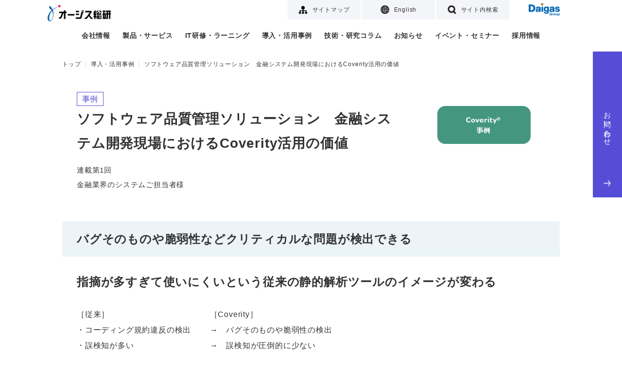

--- FILE ---
content_type: text/html
request_url: https://www.ogis-ri.co.jp/casestudy/coverity_vol01.html
body_size: 6947
content:
<!DOCTYPE html>
<html lang="ja">
<head>
<meta charset="utf-8">
<meta http-equiv="X-UA-Compatible" content="IE=edge">
<meta name="viewport" content="width=device-width, initial-scale=1">
<meta name="format-detection" content="telephone=no">
<title>ソフトウェア品質管理ソリューション　金融システム開発現場におけるCoverity活用の価値 | オージス総研</title>
<meta name="description" content="オージス総研がお勧めする、金融システム開発現場における静的解析ツール「Coverity」の活用価値を紹介しています。Coverityは誤検知が少なく、バグや脆弱性を正確に検出できる点が特徴です。特に、コピー＆ペーストエラーやリソースリーク、マルチスレッドエラーなど、従来のツールで検出が難しい問題を発見可能。重要度別の警告表示やビジュアルなコード表示により、修正作業の効率化と品質向上に貢献しています。">
<link rel="canonical" href="https://www.ogis-ri.co.jp/casestudy/coverity_vol01.html">
<!-- 共通CSS -->
<link rel="stylesheet" href="https://cdnjs.cloudflare.com/ajax/libs/slick-carousel/1.9.0/slick.css">
<link rel="stylesheet" href="https://cdnjs.cloudflare.com/ajax/libs/slick-carousel/1.9.0/slick-theme.min.css">
<link rel="stylesheet" href="/_asset/_common/css/common.css">
<!-- 固有CSS -->
<meta property="og:title" content="ソフトウェア品質管理ソリューション　金融システム開発現場におけるCoverity活用の価値 | オージス総研" />
<meta property="og:description" content="オージス総研がお勧めする、金融システム開発現場における静的解析ツール「Coverity」の活用価値を紹介しています。Coverityは誤検知が少なく、バグや脆弱性を正確に検出できる点が特徴です。特に、コピー＆ペーストエラーやリソースリーク、マルチスレッドエラーなど、従来のツールで検出が難しい問題を発見可能。重要度別の警告表示やビジュアルなコード表示により、修正作業の効率化と品質向上に貢献しています。" />
<meta property="og:site_name" content="" />
<meta property="og:image" content="https://www.ogis-ri.co.jp/_asset/_common/img/logo-ogis.png" />
<link rel="stylesheet" href="/_asset/casestudy/css/detail.css">
<script type="application/ld+json">
    {
      "@context": "http://schema.org",
      "@type": "BreadcrumbList",
      "itemListElement": [
        {
          "@type": "ListItem",
          "position": 1,
          "item": {
            "@id": "https://www.ogis-ri.co.jp/",
            "name": "株式会社オージス総研"
          }
        }
      ,
        {
          "@type": "ListItem",
          "position": 2,
          "item": {
            "@id": "https://www.ogis-ri.co.jp/casestudy/",
            "name": "導入・活用事例"
          }
        }
      ,
        {
          "@type": "ListItem",
          "position": 3,
          "item": {
            "@id": "https://www.ogis-ri.co.jp/casestudy/coverity_vol01.html",
            "name": "ソフトウェア品質管理ソリューション　金融システム開発現場におけるCoverity活用の価値"
          }
        }
      ]
    }
</script>
<!-- analytics head -->
<script type="text/javascript" src="/_asset/_common/js/urchin.js"></script>
<script type="text/javascript">
urchinTracker();
</script>
<script type="text/javascript">
piAId = '152451';
piCId = '1523';
(function() {
  function async_load(){
    var s = document.createElement('script'); s.type = 'text/javascript';
    s.src = ('https:' == document.location.protocol ? 'https://pi' : 'http://cdn') + '.pardot.com/pd.js';
    var c = document.getElementsByTagName('script')[0]; c.parentNode.insertBefore(s, c);
  }
  if(window.attachEvent) { window.attachEvent('onload', async_load); }
  else { window.addEventListener('load', async_load, false); }
})();
</script>
<!-- Google Tag Manager -->
<script>(function(w,d,s,l,i){w[l]=w[l]||[];w[l].push({'gtm.start':
new Date().getTime(),event:'gtm.js'});var f=d.getElementsByTagName(s)[0],
j=d.createElement(s),dl=l!='dataLayer'?'&l='+l:'';j.async=true;j.src=
'https://www.googletagmanager.com/gtm.js?id='+i+dl;f.parentNode.insertBefore(j,f);
})(window,document,'script','dataLayer','GTM-MHWBB9K');</script>
<!-- End Google Tag Manager -->
<script type="text/javascript">
  (function () {
    var tagjs = document.createElement("script");
    var s = document.getElementsByTagName("script")[0];
    tagjs.async = true;
    tagjs.src = "//s.yjtag.jp/tag.js#site=UN3FzM3";
    s.parentNode.insertBefore(tagjs, s);
  }());
</script>
<noscript>
  <iframe src="//b.yjtag.jp/iframe?c=UN3FzM3" width="1" height="1" frameborder="0" scrolling="no" marginheight="0" marginwidth="0"></iframe>
</noscript>
</head>
<body>
<!-- Google Tag Manager (noscript) -->
<noscript><iframe src="https://www.googletagmanager.com/ns.html?id=GTM-MHWBB9K"
height="0" width="0" style="display:none;visibility:hidden"></iframe></noscript>
<!-- End Google Tag Manager (noscript) -->
<!-- .l-header -->
<header class="l-header">
  <nav class="l-header-corp">
    <ul class="l-header-corp-nav">
      <li><a href="/sitemap.html" class="l-header-corp-nav-sitemap"><span>サイトマップ</span></a></li>
      <li><a href="/en/" class="l-header-corp-nav-english"><span>English</span></a></li>
      <li><a href="#" class="l-header-corp-nav-search"><span>サイト内検索</span></a></li>
      <li class="l-header-corp-logo"><a href="https://www.daigasgroup.com/" target="_blank" class="l-header-corp-link"><img src="/_asset/_common/img/logo-daigas.png" alt="Daigas Group" class="l-header-corp-logo-img"></a></li>
    </ul>
  </nav>
  <div class="l-header-ogis">
    <p class="l-header-ogis-logo"><a href="/"><img src="/_asset/_common/img/logo-ogis.png" alt="オージス総研" class="l-header-ogis-logo-img"></a></p>
    <div class="l-header-ogis-btns">
      <button class="l-header-ogis-search-btn"><img class="l-header-ogis-icon-search" src="/_asset/_common/img/icon-search.png" /></button>
      <button class="l-header-ogis-menu-btn"><span>menu</span></button>
    </div>
    <nav class="l-header-ogis-nav">
      <ul class="l-header-ogis-nav-list">
        <li class="l-header-ogis-nav-item">
          <a href="/corporate/" class="is-submenu">会社情報</a>
          <div class="l-header-sub-menu l-header-sub-menu01">
            <a href="" class="l-header-sub-menu-close"><span></span><span></span></a>
            <h3><a href="/corporate/">会社情報</a></h3>
            <ul>
              <li><a href="/corporate/message.html">社長メッセージ</a></li>
              <li><a href="/corporate/company.html">会社概要</a></li>
              <li><a href="/corporate/officer.html">役員一覧</a></li>
              <li><a href="/corporate/history.html">沿革</a></li>
              <li><a href="/corporate/base/">事業所一覧</a></li>
              <li><a href="/corporate/organization.html">組織図</a></li>
              <li><a href="/csr/">CSR活動</a></li>
              <li><a href="/strength/">オージスの強み</a></li>
              <li><a href="/corporate/purpose.html">オージス総研のパーパス</a></li>
            </ul>
          </div>
        </li>
        <li class="l-header-ogis-nav-item">
          <a href="/product/">製品・サービス</a>
        <!--
          <div class="l-header-sub-menu l-header-sub-menu02">
            <a href="" class="l-header-sub-menu-close"><span></span><span></span></a>
            <h3><a href="/product/">製品・サービス（条件から探す）</a></h3>
            <div class="l-header-sub-menu-col3">
              <div class="l-header-sub-menu-item">
                <h4>システム開発</h4>
                <ul>
                  <li><a href="/product/search/iot.html">IoT</a></li>
                  <li><a href="/product/search/relation.html">システム連携</a></li>
                  <li><a href="/product/search/efficiency.html">開発効率化</a></li>
                  <li><a href="/product/search/embedded.html">組み込み開発</a></li>
                </ul>
              </div>
              <div class="l-header-sub-menu-item">
                <h4>IT基盤運用・保守</h4>
                <ul>
                  <li><a href="/product/search/cloud.html">クラウド</a></li>
                  <li><a href="/product/search/itmanage.html">システム運用</a></li>
                  <li><a href="/product/search/datacenter.html">データセンター</a></li>
                  <li><a href="/product/search/outsourcing.html">アウトソーシング</a></li>
                </ul>
              </div>
              <div class="l-header-sub-menu-item">
                <h4>セキュリティ</h4>
                <ul>
                  <li><a href="/product/search/authentication.html">認証・ID管理</a></li>
                  <li><a href="/product/search/device.html">デバイス</a></li>
                  <li><a href="/product/search/network.html">ネットワーク</a></li>
                  <li><a href="/product/search/mail.html">Web・メール</a></li>
                </ul>
              </div>
              <div class="l-header-sub-menu-item">
                <h4>基幹業務</h4>
                <ul>
                  <li><a href="/product/search/productionsales.html">生産・販売</a></li>
                  <li><a href="/product/search/finance.html">財務・会計</a></li>
                  <li><a href="/product/search/hr.html">人事・総務</a></li>
                </ul>
              </div>
              <div class="l-header-sub-menu-item">
                <h4>業務分析</h4>
                <ul>
                  <li><a href="/product/search/analysis.html">データ分析・データ利活用</a></li>
                  <li><a href="/product/search/support.html">業務支援</a></li>
                </ul>
              </div>
              <div class="l-header-sub-menu-item">
                <h4>コンサルティング</h4>
                <ul>
                  <li><a href="/product/search/itconsul.html">IT</a></li>
                  <li><a href="/product/search/process.html">業務プロセス</a></li>
                  <li><a href="/product/search/productdev.html">商品・サービス開発</a></li>
                  <li><a href="/product/search/hrorgdev.html">人材育成・組織開発</a></li>
                  <li><a href="/product/search/agile.html">アジャイル</a></li>
                </ul>
              </div>
            </div>
            <h3><a href="/feature/">ソリューション特集</a></h3>
          </div>
        -->
        </li>
        <li class="l-header-ogis-nav-item">
          <a href="/learning/">IT研修・ラーニング</a>
        <!--
          <div class="l-header-sub-menu l-header-sub-menu03">
            <a href="" class="l-header-sub-menu-close"><span></span><span></span></a>
            <h3><a href="/learning/">IT研修・ラーニング</a></h3>
            <ul class="l-header-sub-menu-col2">
              <li><a href="/learning/dx01/">高付加価値の実現に向けたDX実践基礎講座</a></li>
              <li><a href="/learning/agile01/">アジャイル開発研修</a></li>
              <li><a href="/learning/emb_sec/">つながる組み込み機器のセキュリティ研修</a></li>
              <li><a href="/learning/safe01/">SAFe&reg;研修</a></li>
              <li><a href="/learning/elearning/">eラーニング</a></li>
              <li><a href="/learning/sysmodeling/">システムモデリング研修</a></li>
              <li><a href="/learning/objectuml/">オブジェクト指向/UMLモデリング研修</a></li>
              <li><a href="/learning/java/">Java研修</a></li>
              <li><a href="/learning/cpp/">C++研修</a></li>
              <li><a href="/learning/softwaretest/">ソフトウェアテスト研修</a></li>
              <li><a href="/learning/webjs/">Web/JavaScript研修</a></li>
              <li><a href="/learning/clanguage/">C言語研修</a></li>
              <li><a href="/learning/itliteracy/">ITリテラシ研修</a></li>
              <li><a href="/learning/devops/">DevOps研修</a></li>
              <li><a href="/learning/c-08-01/">新入社員研修コース</a></li>
              <li><a href="/learning/user01/">超上流研修</a></li>
              <li><a href="/learning/c-08-02/">Webアプリ開発体験コース</a></li>
              <li><a href="/learning/c-08-03/">組み込みソフト開発体験コース</a></li>
              <li><a href="/learning/webdev/">Web開発技術研修</a></li>
              <li><a href="/learning/marketing/">マーケティングコース</a></li>
            </ul>
          </div>
        -->
        </li>
        <li class="l-header-ogis-nav-item">
          <a href="/casestudy/">導入・活用事例</a>
        </li>
        <li class="l-header-ogis-nav-item">
          <a href="/technology/" class="is-submenu">技術・研究コラム</a>
          <div class="l-header-sub-menu l-header-sub-menu04">
            <a href="" class="l-header-sub-menu-close"><span></span><span></span></a>
            <h3><a href="/technology/">技術・研究コラム</a></h3>
            <ul>
              <li><a href="/column/">製品・サービスコラム</a></li>
              <li><a href="/magazine/">オージスマガジン</a></li>
              <li><a href="/otc/hiroba/">オブジェクトの広場</a></li>
              <li><a href="/column/agile/">アジャイル開発</a></li>
              <li><a href="/rad/">技術開発活動</a></li>
              <li><a href="/rad/webmaga/">WEBマガジン</a></li>
              <li><a href="/pm_maga/">PMマガジン</a></li>
            </ul>
          </div>
        </li>
        <li class="l-header-ogis-nav-item">
          <a href="/news/">お知らせ</a></li>
        <li class="l-header-ogis-nav-item">
          <a href="/event/">イベント・セミナー</a>
        </li>
        <li class="l-header-ogis-nav-item">
          <a href="/recruit/" target="_blank">採用情報</a>
        </li>
        <li class="l-header-ogis-nav-contact">
          <a href="/forms/inqform.html?artid=coverity_fnc_index" target="_blank">お問い合わせ<img class="l-header-ogis-icon-contact" src="/_asset/_common/img/icon-arrow02.png" /></a>
        </li>
        <li class="l-header-ogis-nav-sub">
          <a href="/sitemap.html"><img class="l-header-ogis-icon-sub" src="/_asset/_common/img/icon-sitemap.png"/>サイトマップ</a>
        </li>
        <li class="l-header-ogis-nav-sub">
          <a href="/en/"><img class="l-header-ogis-icon-sub" src="/_asset/_common/img/icon-language.png"/>English</a>
        </li>
      </ul>
    </nav>
  </div>
  <div class="l-header-ogis-search">
    <form name="search_form" action="https://search.ogis-ri.co.jp" method="GET" onsubmit="return mysearch(this);">
      <input type="text" name="kw" value="" class="iSearchAssist" placeholder="キーワードを入力してください">
      <input type="hidden" name="ie" value="u">
      <input type="submit" value="検索" >
    </form>
  </div>
</header>
<!-- /.l-header -->
<!-- .l-breadcrumbs-list -->
<nav class="l-breadcrumbs">
    <ul class="l-breadcrumbs-list">
        <li><a href="/">トップ</a></li>
        <li><a href="/casestudy/">導入・活用事例</a></li>
        <li>ソフトウェア品質管理ソリューション　金融システム開発現場におけるCoverity活用の価値</li>
    </ul>
</nav>
<!-- /.l-breadcrumbs-list -->
<!-- .l-main -->
<main class="l-main">
    <div class="c-box-1024-20">
      <div class="c-ttl03">
        <div class="c-ttl-txt">
            <p class="c-ttl-data"><span class="c-ttl-category c-category-item">事例</span></p>
            <h1 class="c-ttl-main">ソフトウェア品質管理ソリューション　金融システム開発現場におけるCoverity活用の価値</h1>
            <p class="c-ttl-lead">連載第1回<br>金融業界のシステムご担当者様</p>
        </div>
        <figure class="c-ttl-img u-sp-tac"><img src="/casestudy/images/case_ttl_07.png" alt=""></figure>
      </div>
    </div>
    <div class="c-box-1024-20">
                        <h2 class="c-hl01">バグそのものや脆弱性などクリティカルな問題が検出できる</h2>
                        <h3 class="c-hl02">指摘が多すぎて使いにくいという従来の静的解析ツールのイメージが変わる</h3>
                        <div style="float: left;">［従来］<br /> ・コーディング規約違反の検出 　　<br /> ・誤検知が多い<br /> ・局所的な解析</div>
<div style="float: left;">［Coverity］<br /> &rarr;　バグそのものや脆弱性の検出<br /> &rarr;　誤検知が圧倒的に少ない<br /> &rarr;　全パス解析</div>
<br /> <br />
<div class="clearfix"><br />
<p class="lastItem"><br /><br />バグそのものの検出は、他の静的解析ツールと比してCoverityが得意とするところですが、金融の開発現場での具体的な事例を、プロジェクトマネジャーの声からご紹介したいと思います。</p>
<div class="contBox001 lastBox001 clearFix">
<p class="lastItem"></p>
</div>
<div class="contLeft001">
<p>金融系のシステム開発プロジェクトに携わるプロジェクトマネジャーは、「コピー＆ペーストエラーの検出」が興味深かったと語っています。お客様側の開発責任者の方からもこの検出について好評価をいただいています。</p>
<p></p>
<p>「コピー＆ペーストエラー」はコーダーが既存のロジックをコピーし、使用している変数を差し替えて完成させようとした場合の変数の差し換え漏れなどを検出するCoverityの独自技術のひとつです。</p>
</div>
</div>
                        <div class="contBox001 lastBox001  clearFix">
<p>「これは、これまでに使用した静的解析ツールでは検出されないものです。実際に、類似のコードをコピーして活用することはままあるので、このような変数の書き換え漏れなどが検出されるのは有難い。」とプロジェクトマネジャーは語っています。</p>
<p></p>
<p>機能テストや単体テストではみつけにくく、一般的な静的解析ツールでは検出が難しいエラーとして、リソースリークやマルチスレッドで発生するエラーがあります。</p>
<p><br /> リソースリークに関しては「稼働させていたら一週間後に発生した」など時間が経過する中で発見されることが多く、機能テストや単体テストでは検出するのが難しいという課題がありました。また、マルチスレッド処理で発生するバグも典型例です。例えば、Webシステムはマルチスレッド・プログラムで実装されることが多いですが、複数のスレッドが静的に定義した変数に同時にアクセスすることにより起こり得るエラーなどは、機能テストや単体テストの段階ではやはり検出するのが難しいバグです。</p>
<p></p>
<p>「『リソースリークやマルチスレッドエラー』は、従来の静的解析ツールでは検出できない類のバグなので、ここでもCoverityを使う価値があると思っています。また、従来の静的解析ツールでは実際にバグにはならないものも含めて大量の警告が出るため、警告を分類することにも工数がかかり、なかなか工数削減や実際のバグ対策にはつながらない側面がありました。Coverityはバグを重要度別に表示する機能もありますので、余計な警告が出ない点が特に実運用に向いていると思います。」</p>
<p class="lastItem"></p>
</div>
                        <div class="contBox001 lastBox001 clearFix ">
<div class="contLeft002">
<p>「レポートの結果が、ソースコード上でビジュアルに色分けされて表示される点が使い易いです。お客様の開発責任者の方から評価が高かった機能でもあります。UIの使い易さも修正のスピードアップを支えていると思います。」</p>
</div>
</div>
<p>いかがでしたでしょうか。 <br /> 次頁では「フェーズ移行の基準が厳格な金融システム開発だからこそ、フェーズ内でバグを取りきる」と題して、バグの取りこぼしが許されない現場での活用価値をお伝えします。</p>
<p class="lastItem"></p>
<ul class="c-btns-col">
<li><a class="c-btn01" href="coverity_vol02.html">Next:フェーズ移行の基準が厳格な金融システム開発だからこそ、フェーズ内でバグを取りきる<img class="c-btn-arrow" src="/_asset/_common/img/icon-arrow02.png" /></a></li>
</ul>
        <h2 class="c-hl01">関連サービス</h2>
      <ul class="c-service-list">
        <li class="c-column-item u-mt0">
          <h4 class="c-hl04">
            <a href="/product/coverity01.html" class="c-link01">
              <img class="c-link-arrow" src="/_asset/_common/img/icon-arrow.png" />ソースコード静的解析ツール「Coverity」
            </a>
          </h4>
          <div class="c-service-body">
            <p>Coverity は米国シノプシス社製の静的解析ツールです。<br>先進の静的解析アルゴリズムにより、クラッシュやメモリ破壊など深刻な不具合検出が可能です。</p>
          </div>
        </li>
      </ul>
    </div>
    <div class="u-pc-mb100 u-sp-mb50"></div>
</main>
<!-- /.l-main -->
<!-- .l-footer -->
<footer class="l-footer">
  <button class="l-footer-top-btn">to Top</button>
  <div class="l-footer-inr">
    <nav class="l-footer-nav">
      <p class="l-footer-ogis-logo"><a href="/" class="l-footer-logo-link"><img src="/_asset/_common/img/logo-ogis.png" alt="オージス総研" class="l-footer-logo-img"></a></p>
      <ul class="l-footer-ogis-nav-list">
        <li><a href="/product/">製品・サービス<img class="l-footer-ogis-icon-item" src="/_asset/_common/img/icon-arrow.png" /></a></li>
        <li><a href="/learning/">IT研修・ラーニング<img class="l-footer-ogis-icon-item" src="/_asset/_common/img/icon-arrow.png" /></a></li>
        <li><a href="/casestudy/">導入・活用事例<img class="l-footer-ogis-icon-item" src="/_asset/_common/img/icon-arrow.png" /></a></li>
      </ul>
      <ul class="l-footer-ogis-nav-list">
        <li><a href="/technology/">技術・研究コラム<img class="l-footer-ogis-icon-item" src="/_asset/_common/img/icon-arrow.png" /></a></li>
        <li><a href="/news/">お知らせ<img class="l-footer-ogis-icon-item" src="/_asset/_common/img/icon-arrow.png" /></a></li>
        <li><a href="/event/">イベント・セミナー<img class="l-footer-ogis-icon-item" src="/_asset/_common/img/icon-arrow.png" /></a></li>
      </ul>
      <ul class="l-footer-ogis-nav-list">
        <li><a href="/corporate/">会社情報<img class="l-footer-ogis-icon-item" src="/_asset/_common/img/icon-arrow.png" /></a></li>
        <li><a href="/strength/">オージスの強み<img class="l-footer-ogis-icon-item" src="/_asset/_common/img/icon-arrow.png" /></a></li>
        <li><a href="/csr/">CSR活動<img class="l-footer-ogis-icon-item" src="/_asset/_common/img/icon-arrow.png" /></a></li>
        <li><a href="/recruit/" target="_blank">採用情報<img class="l-footer-ogis-icon-item" src="/_asset/_common/img/icon-arrow.png" /></a></li>
      </ul>
    </nav>
  </div>
  <div class="l-footer-corp-nav">
    <ul class="l-footer-corp-nav-list">
      <li><a href="/strength/qua/privacy.html">個人情報保護方針</a></li>
      <li><a href="/strength/qua/qms.html">品質マネジメントシステム</a></li>
      <li><a href="/strength/qua/security_policy.html">情報セキュリティ基本方針</a></li>
      <li><a href="/kobutsu.html">古物営業法に基づく表記</a></li>
      <li><a href="/social.html">ソーシャルメディア・ポリシー</a></li>
      <li><a href="/notice.html">サイトポリシー</a></li>
      <li><a href="/download/docs/terms_of_service.pdf" target="_blank">サービス利用規約</a></li>
    </ul>
    <a href="/forms/inqform.html?artid=coverity_fnc_index" class="l-fotter-contact-btn" target="_blank">お問い合わせ<img class="l-footer-icon-contact" src="/_asset/_common/img/icon-arrow02.png" /></a>
    <small class="l-footer-copy">株式会社オージス総研 Copyright &copy; <span class="c-uppercase">OGIS-RI</span> Co.,Ltd. <br class="u-sp">All Rights Reserved.</small>
  </div>
</footer>
<!-- /.l-footer -->
<!-- 共通JS -->
<script src="https://cdnjs.cloudflare.com/ajax/libs/jquery/3.7.1/jquery.min.js" defer></script>
<script src="https://cdnjs.cloudflare.com/ajax/libs/object-fit-images/3.2.4/ofi.min.js" defer></script>
<script src="https://cdnjs.cloudflare.com/ajax/libs/slick-carousel/1.9.0/slick.min.js" defer></script>
<script src="https://cdnjs.cloudflare.com/ajax/libs/jquery.matchHeight/0.7.2/jquery.matchHeight-min.js" defer></script>
<script src="/_asset/_common/js/common.js" defer></script>
<script type="text/javascript" src="https://cache.dga.jp/s/ogis/search_tool_n3.js" defer></script>
<!-- 固有JS -->
<!-- analytics body2 -->
</body>
</html>


--- FILE ---
content_type: text/css
request_url: https://www.ogis-ri.co.jp/_asset/_common/css/common.css
body_size: 23122
content:
@charset "UTF-8";
/*! sanitize.css v8.0.0 | CC0 License | github.com/csstools/sanitize.css */
/* Document
 * ========================================================================== */
/**
 * 1. Remove repeating backgrounds in all browsers (opinionated).
 * 2. Add border box sizing in all browsers (opinionated).
 */
*, ::before, ::after {
  background-repeat: no-repeat;
  /* 1 */
  -webkit-box-sizing: border-box;
          box-sizing: border-box;
  /* 2 */
}

/**
 * 1. Add text decoration inheritance in all browsers (opinionated).
 * 2. Add vertical alignment inheritance in all browsers (opinionated).
 */
::before, ::after {
  text-decoration: inherit;
  /* 1 */
  vertical-align: inherit;
  /* 2 */
}

/**
 * 1. Use the default cursor in all browsers (opinionated).
 * 2. Use the default user interface font in all browsers (opinionated).
 * 3. Correct the line height in all browsers.
 * 4. Use a 4-space tab width in all browsers (opinionated).
 * 5. Prevent adjustments of font size after orientation changes in
 *    IE on Windows Phone and in iOS.
 * 6. Breaks words to prevent overflow in all browsers (opinionated).
 */
html {
  cursor: default;
  /* 1 */
  font-family: system-ui, -apple-system, Segoe UI, Roboto, Ubuntu, Cantarell, Noto Sans, sans-serif, "Apple Color Emoji", "Segoe UI Emoji", "Segoe UI Symbol", "Noto Color Emoji";
  /* 2 */
  line-height: 1.15;
  /* 3 */
  -moz-tab-size: 4;
  /* 4 */
  -o-tab-size: 4;
     tab-size: 4;
  /* 4 */
  -ms-text-size-adjust: 100%;
  /* 5 */
  -webkit-text-size-adjust: 100%;
  /* 5 */
  word-break: break-word;
  /* 6 */
}

/* Sections
 * ========================================================================== */
/**
 * Remove the margin in all browsers (opinionated).
 */
body {
  margin: 0;
}

/**
 * Correct the font size and margin on `h1` elements within `section` and
 * `article` contexts in Chrome, Firefox, and Safari.
 */
h1 {
  font-size: 2em;
  margin: 0.67em 0;
}

/* Grouping content
 * ========================================================================== */
/**
 * 1. Add the correct sizing in Firefox.
 * 2. Show the overflow in Edge and IE.
 */
hr {
  height: 0;
  /* 1 */
  overflow: visible;
  /* 2 */
}

/**
 * Add the correct display in IE.
 */
main {
  display: block;
}

/**
 * Remove the list style on navigation lists in all browsers (opinionated).
 */
nav ol, nav ul {
  list-style: none;
}

/**
 * 1. Use the default monospace user interface font
 *    in all browsers (opinionated).
 * 2. Correct the odd `em` font sizing in all browsers.
 */
pre {
  font-family: Menlo, Consolas, Roboto Mono, Ubuntu Monospace, Noto Mono, Oxygen Mono, Liberation Mono, monospace;
  /* 1 */
  font-size: 1em;
  /* 2 */
}

/* Text-level semantics
 * ========================================================================== */
/**
 * Remove the gray background on active links in IE 10.
 */
a {
  background-color: transparent;
}

/**
 * Add the correct text decoration in Edge, IE, Opera, and Safari.
 */
abbr[title] {
  text-decoration: underline;
  -webkit-text-decoration: underline dotted;
          text-decoration: underline dotted;
}

/**
 * Add the correct font weight in Chrome, Edge, and Safari.
 */
b, strong, .u-bold {
  font-weight: bolder;
}

/**
 * 1. Use the default monospace user interface font
 *    in all browsers (opinionated).
 * 2. Correct the odd `em` font sizing in all browsers.
 */
code, kbd, samp {
  font-family: Menlo, Consolas, Roboto Mono, Ubuntu Monospace, Noto Mono, Oxygen Mono, Liberation Mono, monospace;
  /* 1 */
  font-size: 1em;
  /* 2 */
}

/**
 * Add the correct font size in all browsers.
 */
small {
  font-size: 80%;
}

/*
 * Remove the text shadow on text selections in Firefox 61- (opinionated).
 * 1. Restore the coloring undone by defining the text shadow
 *    in all browsers (opinionated).
 */
::-moz-selection {
  background-color: #b3d4fc;
  /* 1 */
  color: #000;
  /* 1 */
  text-shadow: none;
}
::-moz-selection, ::selection {
  background-color: #b3d4fc;
  /* 1 */
  color: #000;
  /* 1 */
  text-shadow: none;
}

/* Embedded content
 * ========================================================================== */
/*
 * Change the alignment on media elements in all browers (opinionated).
 */
audio, canvas, iframe, img, svg, video {
  vertical-align: middle;
}

/**
 * Add the correct display in IE 9-.
 */
audio, video {
  display: inline-block;
}

/**
 * Add the correct display in iOS 4-7.
 */
audio:not([controls]) {
  display: none;
  height: 0;
}

/**
 * Remove the border on images inside links in IE 10-.
 */
img {
  border-style: none;
}

/**
 * Change the fill color to match the text color in all browsers (opinionated).
 */
svg:not(:root) {
  overflow: hidden;
}

/**
 * Hide the overflow in IE.
 */
/* Tabular data
 * ========================================================================== */
/**
 * Collapse border spacing in all browsers (opinionated).
 */
table {
  border-collapse: collapse;
}

/* Forms
 * ========================================================================== */
/**
 * Inherit styling in all browsers (opinionated).
 */
button, input, select, textarea {
  font-family: inherit;
  font-size: inherit;
  line-height: inherit;
}

/**
 * Remove the margin in Safari.
 */
button, input, select {
  margin: 0;
}

/**
 * 1. Show the overflow in IE.
 * 2. Remove the inheritance of text transform in Edge, Firefox, and IE.
 */
button {
  overflow: visible;
  /* 1 */
  text-transform: none;
  /* 2 */
  -webkit-appearance: button;
}

/**
 * Correct the inability to style clickable types in iOS and Safari.
 */
[type=button], [type=reset], [type=submit] {
  -webkit-appearance: button;
}

/**
 * Correct the padding in Firefox.
 */
fieldset {
  padding: 0.35em 0.75em 0.625em;
}

/**
 * Show the overflow in Edge and IE.
 */
input {
  overflow: visible;
}

/**
 * 1. Correct the text wrapping in Edge and IE.
 * 2. Correct the color inheritance from `fieldset` elements in IE.
 */
legend {
  color: inherit;
  /* 2 */
  display: table;
  /* 1 */
  max-width: 100%;
  /* 1 */
  white-space: normal;
  /* 1 */
}

/**
 * 1. Add the correct display in Edge and IE.
 * 2. Add the correct vertical alignment in Chrome, Firefox, and Opera.
 */
progress {
  display: inline-block;
  /* 1 */
  vertical-align: baseline;
  /* 2 */
}

/**
 * Remove the inheritance of text transform in Firefox.
 */
select {
  text-transform: none;
}

/**
 * 1. Remove the margin in Firefox and Safari.
 * 2. Remove the default vertical scrollbar in IE.
 * 3. Change the resize direction on textareas in all browsers (opinionated).
 */
textarea {
  margin: 0;
  /* 1 */
  overflow: auto;
  /* 2 */
  resize: vertical;
  /* 3 */
}

/**
 * Remove the padding in IE 10-.
 */
[type=checkbox], [type=radio] {
  padding: 0;
}

/**
 * 1. Correct the odd appearance in Chrome and Safari.
 * 2. Correct the outline style in Safari.
 */
[type=search] {
  -webkit-appearance: textfield;
  /* 1 */
  outline-offset: -2px;
  /* 2 */
}

/**
 * Correct the cursor style of increment and decrement buttons in Safari.
 */
::-webkit-inner-spin-button, ::-webkit-outer-spin-button {
  height: auto;
}

/**
 * Correct the text style of placeholders in Chrome, Edge, and Safari.
 */
::-webkit-input-placeholder {
  color: inherit;
  opacity: 0.54;
}

/**
 * Remove the inner padding in Chrome and Safari on macOS.
 */
::-webkit-search-decoration {
  -webkit-appearance: none;
}

/**
 * 1. Correct the inability to style clickable types in iOS and Safari.
 * 2. Change font properties to `inherit` in Safari.
 */
::-webkit-file-upload-button {
  -webkit-appearance: button;
  /* 1 */
  font: inherit;
  /* 2 */
}

/**
 * Remove the inner border and padding of focus outlines in Firefox.
 */
::-moz-focus-inner {
  border-style: none;
  padding: 0;
}

/**
 * Restore the focus outline styles unset by the previous rule in Firefox.
 */
:-moz-focusring {
  outline: 1px dotted ButtonText;
}

/* Interactive
 * ========================================================================== */
/*
 * Add the correct display in Edge and IE.
 */
details {
  display: block;
}

/*
 * Add the correct styles in Edge, IE, and Safari.
 */
dialog {
  background-color: white;
  border: solid;
  color: black;
  display: block;
  height: -moz-fit-content;
  height: -webkit-fit-content;
  height: fit-content;
  left: 0;
  margin: auto;
  padding: 1em;
  position: absolute;
  right: 0;
  width: -moz-fit-content;
  width: -webkit-fit-content;
  width: fit-content;
}
dialog:not([open]) {
  display: none;
}

/*
 * Add the correct display in all browsers.
 */
summary {
  display: list-item;
}

/* Scripting
 * ========================================================================== */
/**
 * Add the correct display in IE 9-.
 */
canvas {
  display: inline-block;
}

/**
 * Add the correct display in IE.
 */
template {
  display: none;
}

/* User interaction
 * ========================================================================== */
/*
 * 1. Remove the tapping delay in IE 10.
 * 2. Remove the tapping delay on clickable elements
      in all browsers (opinionated).
 */
a, area, button, input, label, select, summary, textarea, [tabindex] {
  -ms-touch-action: manipulation;
  /* 1 */
  touch-action: manipulation;
  /* 2 */
}

/**
 * Add the correct display in IE 10-.
 */
[hidden] {
  display: none;
}

/* Accessibility
 * ========================================================================== */
/**
 * Change the cursor on busy elements in all browsers (opinionated).
 */
[aria-busy=true] {
  cursor: progress;
}

/*
 * Change the cursor on control elements in all browsers (opinionated).
 */
[aria-controls] {
  cursor: pointer;
}

/*
 * Change the cursor on disabled, not-editable, or otherwise
 * inoperable elements in all browsers (opinionated).
 */
[aria-disabled=true], [disabled] {
  cursor: not-allowed;
}

/*
 * Change the display on visually hidden accessible elements
 * in all browsers (opinionated).
 */
[aria-hidden=false][hidden]:not(:focus) {
  clip: rect(0, 0, 0, 0);
  display: inherit;
  position: absolute;
}

/* ==========================================================================
  Foundation
========================================================================== */
/*
 * base
 */
*,
*:before,
*:after {
  -webkit-box-sizing: border-box;
          box-sizing: border-box;
}

html {
  font-size: 10px;
}
@media print, screen and (max-width: 959px) {
  html {
    overflow-x: hidden;
  }
}
html.is-load {
  -webkit-transition: opacity 1s;
  transition: opacity 1s;
  opacity: 1;
}

body {
  line-height: 2;
  color: #333;
  overflow-x: hidden;
  position: relative;
  background: #fff;
  font-family: "メイリオ", Meiryo, "Hiragino Kaku Gothic ProN", "ヒラギノ角ゴ ProN W3", "Hiragino Kaku Gothic Std", "ヒラギノ角ゴ W3", YuGothic, "Yu Gothic", sans-serif;
  letter-spacing: 0.05em;
}
@media print, screen and (max-width: 959px) {
  body {
    padding-top: 65px;
    font-size: 15px;
    font-size: 1.5rem;
  }
}
@media print, screen and (min-width: 960px) {
  body {
    min-width: 1024px;
    padding-top: 106px;
    font-size: 18px;
    font-size: 1.6rem;
  }
}

h1, h2, h3, h4, h5, h6 {
  padding: 0;
  margin: 0;
  font-weight: bold;
  font-size: inherit;
  text-align: left;
  line-height: 1.8;
}

@media print, screen and (max-width: 600px) {
  h1 {
    font-size: 22px;
    font-size: 2.2rem;
  }
}
@media print, screen and (min-width: 601px) and (max-width: 959px) {
  h1 {
    font-size: 29px;
    font-size: 2.9rem;
  }
}
@media print, screen and (min-width: 960px) {
  h1 {
    font-size: 28px;
    font-size: 2.8rem;
  }
}

h2 {
  background: #ecf4f8;
}
@media print, screen and (max-width: 600px) {
  h2 {
    font-size: 20px;
    font-size: 2rem;
    margin: 40px -20px 20px;
    padding: 10px 20px;
  }
}
@media print, screen and (min-width: 601px) and (max-width: 959px) {
  h2 {
    font-size: 24px;
    font-size: 2.4rem;
    margin: 50px -20px 25px;
    padding: 10px 20px;
  }
}
@media print, screen and (min-width: 960px) {
  h2 {
    font-size: 24px;
    font-size: 2.4rem;
    margin: 60px -30px 30px;
    padding: 15px 30px;
  }
}

a {
  color: inherit;
  text-decoration: none;
}

@media print, screen and (min-width: 960px) {
  a[href^="tel:"] {
    pointer-events: none;
    cursor: default;
  }
}

img,
svg {
  vertical-align: top;
  height: auto;
  max-width: 100%;
}

ul, ol, dl {
  padding: 0;
  margin: 0;
}

li {
  list-style-type: none;
  margin: 0;
}

dd {
  margin: 0;
}

figure {
  margin: 0;
}

address {
  font-style: normal;
}

i {
  font-style: normal;
}

button {
  background: none;
  border: none;
  cursor: pointer;
  outline: none;
  padding: 0;
  -webkit-appearance: none;
  -moz-appearance: none;
  appearance: none;
}

p {
  margin: 0 0 2em 0;
}

ol > li {
  list-style-type: inherit;
  list-style-position: inside;
}

main p a:not(.c-btn01):not(.c-btn01-takufile):not(.c-btn02):not(.c-link01):not(.c-link02) {
  color: #564dd7;
  text-decoration: underline;
}
main ul:not(.c-anchor01):not(.c-anchor02):not(.c-pager):not(.p-product-list):not(.c-btns-col):not(.c-pagelink):not(.c-btns-row) li a:not(.c-btn01):not(.c-btn01-takufile):not(.c-btn02):not(.c-link01):not(.c-link02):not(.p-pagelink-next):not(.p-pagelink-prev):not(.c-index-item):not(.c-btn-contact):not(.c-btn-acc) {
  color: #564dd7;
  text-decoration: underline;
}
main ol:not(.c-anchor01):not(.c-anchor02) li a:not(.c-btn01):not(.c-btn01-takufile):not(.c-btn02):not(.c-link01):not(.c-link02):not(.p-pagelink-next):not(.p-pagelink-prev):not(.c-index-item) {
  color: #564dd7;
  text-decoration: underline;
}
main table a:not(.c-btn01):not(.c-btn01-takufile):not(.c-btn02):not(.c-link02):not(.c-link01) {
  color: #564dd7;
  text-decoration: underline;
}
main ul, main ol {
  margin-bottom: 2em;
}

@media print, screen and (max-width: 600px) {
  .c-old h1 {
    font-size: 22px;
    font-size: 2.2rem;
  }
}
@media print, screen and (min-width: 601px) and (max-width: 959px) {
  .c-old h1 {
    font-size: 29px;
    font-size: 2.9rem;
  }
}
@media print, screen and (min-width: 960px) {
  .c-old h1 {
    font-size: 28px;
    font-size: 2.8rem;
  }
}
.c-old h2 {
  background: #ecf4f8;
}
@media print, screen and (max-width: 600px) {
  .c-old h2 {
    font-size: 20px;
    font-size: 2rem;
    margin: 40px -20px 20px;
    padding: 10px 20px;
  }
}
@media print, screen and (min-width: 601px) and (max-width: 959px) {
  .c-old h2 {
    font-size: 24px;
    font-size: 2.4rem;
    margin: 50px -20px 25px;
    padding: 10px 20px;
  }
}
@media print, screen and (min-width: 960px) {
  .c-old h2 {
    font-size: 24px;
    font-size: 2.4rem;
    margin: 60px -30px 30px;
    padding: 15px 30px;
  }
}
@media print, screen and (max-width: 600px) {
  .c-old h3 {
    font-size: 16px;
    font-size: 1.6rem;
    margin: 40px 0 0;
  }
}
@media print, screen and (min-width: 601px) and (max-width: 959px) {
  .c-old h3 {
    font-size: 18px;
    font-size: 1.8rem;
    margin: 50px 0 0;
  }
}
@media print, screen and (min-width: 960px) {
  .c-old h3 {
    font-size: 20px;
    font-size: 2rem;
    margin: 60px 0 0;
  }
}
@media print, screen and (max-width: 600px) {
  .c-old h4 {
    font-size: 13px;
    font-size: 1.3rem;
    margin: 40px 0 20px;
  }
}
@media print, screen and (min-width: 601px) and (max-width: 959px) {
  .c-old h4 {
    font-size: 15px;
    font-size: 1.5rem;
    margin: 50px 0 25px;
  }
}
@media print, screen and (min-width: 960px) {
  .c-old h4 {
    font-size: 17px;
    font-size: 1.7rem;
    margin: 60px 0 30px;
  }
}
.c-old ul {
  margin: 0 0 2em;
}
.c-old ul li {
  text-indent: -1em;
  margin-left: 1em;
}
.c-old ul li:before {
  content: "";
  display: inline-block;
  width: 0.4em;
  height: 0.4em;
  margin: 0 0.3em;
  background: #000;
  vertical-align: middle;
  border-radius: 100px;
  position: relative;
  top: -0.1em;
}
@media print, screen and (max-width: 959px) {
  .c-old .c-table-scroll {
    overflow-x: scroll;
    width: 100%;
  }
}
@media print, screen and (max-width: 959px) {
  .c-old .c-table-scroll table {
    width: 200%;
  }
}
.c-old table {
  table-layout: auto;
  width: 100%;
}
@media print, screen and (max-width: 959px) {
  .c-old table {
    margin-top: 20px;
  }
}
@media print, screen and (min-width: 960px) {
  .c-old table {
    margin-top: 30px;
  }
}
.c-old table th, .c-old table td {
  border: 1px solid #eee;
  text-align: left;
  background: #fff;
}
@media print, screen and (max-width: 600px) {
  .c-old table th, .c-old table td {
    font-size: 12px;
    font-size: 1.2rem;
  }
}
@media print, screen and (max-width: 959px) {
  .c-old table th, .c-old table td {
    border: 1px solid #eee;
    display: table-cell;
    vertical-align: top;
  }
}
@media print, screen and (min-width: 601px) {
  .c-old table th, .c-old table td {
    padding: 1.5em 2em;
    font-size: 13px;
    font-size: 1.3rem;
  }
}
@media print, screen and (max-width: 959px) {
  .c-old table tr {
    display: table-row;
  }
}
.c-old table tr:first-child th {
  background: #dfe3f4;
  text-align: center;
  font-weight: bold;
}
@media print, screen and (max-width: 959px) {
  .c-old table tr:first-child th {
    display: table-cell;
    font-weight: normal;
    text-align: left;
  }
}
.c-old table tr:last-child td:last-child {
  border-bottom: 1px solid #eee;
}
.c-old table th {
  font-weight: normal;
}
@media print, screen and (max-width: 600px) {
  .c-old table th {
    display: block;
    border-bottom: none;
    padding: 1.5em;
  }
}
@media print, screen and (max-width: 959px) {
  .c-old table th {
    background: #dfe3f4;
    vertical-align: top;
    width: 105px;
  }
}
@media print, screen and (min-width: 960px) {
  .c-old table th {
    background: #dfe3f4;
    font-weight: bold;
    padding: 20px 25px;
    text-align: center;
    white-space: nowrap;
  }
}
@media print, screen and (max-width: 600px) {
  .c-old table td {
    display: block;
    border-top: none;
    border-bottom: none;
    padding: 1.5em 1.5em 1.5em;
  }
}
@media print, screen and (max-width: 959px) {
  .c-old table td {
    padding-top: 1.5em;
  }
}

/* ==========================================================================
  Layout
========================================================================== */
/*
 * header
 */
.l-header {
  position: absolute;
  top: 0;
  left: 0;
  width: 100%;
  line-height: 1;
  background: #fff;
  z-index: 2000;
}
@media print, screen and (max-width: 959px) {
  .l-header {
    height: 65px;
    border-bottom: 1px solid #e5e5e5;
  }
}
@media print, screen and (min-width: 960px) {
  .l-header {
    height: 106px;
  }
}

@media print, screen and (max-width: 959px) {
  .l-header-corp {
    display: none;
  }
}
@media print, screen and (min-width: 960px) {
  .l-header-corp {
    padding: 0 30px;
    max-width: 1084px;
    margin: 0 auto;
  }
}

.l-header-corp-nav {
  display: -webkit-box;
  display: -ms-flexbox;
  display: flex;
  -webkit-box-pack: end;
      -ms-flex-pack: end;
          justify-content: flex-end;
}
.l-header-corp-nav li {
  margin-left: 3px;
  width: 150px;
}
.l-header-corp-nav a {
  display: -webkit-box;
  display: -ms-flexbox;
  display: flex;
  -webkit-box-align: center;
      -ms-flex-align: center;
          align-items: center;
  -webkit-box-pack: center;
      -ms-flex-pack: center;
          justify-content: center;
  background: #f4f5f9;
  font-size: 12px;
  font-size: 1.2rem;
  height: 40px;
  -webkit-transition: background 0.5s;
  transition: background 0.5s;
}
.l-header-corp-nav a:not(.l-header-corp-link):hover {
  color: #f4f5f9;
  background: #aaa;
}
.l-header-corp-nav a:not(.l-header-corp-link):hover svg {
  fill: #f4f5f9;
}
.l-header-corp-nav a span {
  display: inline-block;
  line-height: 18px;
}
@media print, screen and (min-width: 960px) {
  .l-header-corp-nav a span {
    padding-left: 28px;
  }
}
.l-header-corp-nav a.l-header-corp-nav-sitemap span {
  background: url("../img/icon-sitemap.png") no-repeat left center/18px auto;
}
.l-header-corp-nav a.l-header-corp-nav-sitemap:hover span {
  background: url("../img/icon-sitemap02.png") no-repeat left center/18px auto;
}
.l-header-corp-nav a.l-header-corp-nav-english span {
  background: url("../img/icon-language.png") no-repeat left center/18px auto;
}
.l-header-corp-nav a.l-header-corp-nav-english:hover span {
  background: url("../img/icon-language02.png") no-repeat left center/18px auto;
}
.l-header-corp-nav a.l-header-corp-nav-search span {
  background: url("../img/icon-search.png") no-repeat left center/18px auto;
}
.l-header-corp-nav a.l-header-corp-nav-search.on {
  background: #aaa;
  color: #f4f5f9;
}
.l-header-corp-nav a.l-header-corp-nav-search.on span {
  background: url("../img/icon-search02.png") no-repeat left center/18px auto;
}
.l-header-corp-nav a.l-header-corp-nav-search:hover span {
  background: url("../img/icon-search02.png") no-repeat left center/18px auto;
}
.l-header-corp-nav svg, .l-header-corp-nav img {
  width: 18px;
  fill: #333;
  -webkit-transition: 0.5s;
  transition: 0.5s;
}
.l-header-corp-nav .l-header-corp-logo {
  width: auto;
  margin-left: 40px;
}
.l-header-corp-nav .l-header-corp-logo-img {
  width: 100%;
}
.l-header-corp-nav .l-header-corp-link {
  background: none;
  width: 64px;
  -webkit-transition: opacity 0.5s;
  transition: opacity 0.5s;
}
.l-header-corp-nav .l-header-corp-link:hover {
  opacity: 0.5;
}

.l-header-ogis {
  display: -webkit-box;
  display: -ms-flexbox;
  display: flex;
  -webkit-box-pack: justify;
      -ms-flex-pack: justify;
          justify-content: center;
  -webkit-box-align: center;
      -ms-flex-align: center;
          align-items: center;
  position: relative;
}
@media print, screen and (max-width: 959px) {
  .l-header-ogis {
    align-items: center;
    justify-content: flex-start;
    padding: 0 10px 0 20px;
    height: 66px;
  }
}
@media print, screen and (min-width: 960px) {
  .l-header-ogis {
    max-width: 1084px;
    margin: 0 auto;
    padding: 0 30px;
    height: 58px;
  }
}

.l-header-ogis-logo {
  flex-shrink: 0;
  margin: 0;
}
@media print, screen and (max-width: 959px) {
  .l-header-ogis-logo {
    font-size: 0;
    margin-right: auto;
    width: 95px;
  }
}
@media print, screen and (min-width: 960px) {
  .l-header-ogis-logo {
    left: 0;
    position: absolute;
    top: -30px;
    width: 130px;
  }
}
@media print, screen and (min-width: 960px) {
  .l-header-ogis-logo a {
    -webkit-transition: opacity 0.5s;
    transition: opacity 0.5s;
  }
  .l-header-ogis-logo a:hover {
    opacity: 0.5;
  }
}

@media print, screen and (max-width: 959px) {
  .l-header-ogis-btns {
    display: -webkit-box;
    display: -ms-flexbox;
    display: flex;
  }
}
@media print, screen and (min-width: 960px) {
  .l-header-ogis-btns {
    display: none;
  }
}

.l-header-ogis-search-btn {
  width: 40px;
  height: 40px;
  text-indent: -1000%;
  overflow: hidden;
  position: relative;
}

.l-header-ogis-icon-search {
  width: 20px;
  height: 20px;
  position: absolute;
  top: 10px;
  left: 10px;
}

.l-header-ogis-menu-btn {
  width: 40px;
  height: 40px;
  margin-left: 5px;
  position: relative;
}
.l-header-ogis-menu-btn span {
  display: block;
  text-indent: -1000%;
  overflow: hidden;
  width: 18px;
  height: 2px;
  border-top: 2px solid #333;
  position: absolute;
  top: 50%;
  left: 50%;
  -webkit-transform: translate(-50%, -50%);
  transform: translate(-50%, -50%);
  -webkit-transition: 0.5s 0.5s;
  transition: 0.5s 0.5s;
}
.l-header-ogis-menu-btn:before {
  content: "";
  display: block;
  overflow: hidden;
  width: 18px;
  height: 2px;
  border-top: 2px solid #333;
  position: absolute;
  top: 35%;
  left: 40%;
  -webkit-transform: translate(-50%, -50%);
  transform: translate(-50%, -50%);
  -webkit-transition: 0.5s 0.5s;
  transition: 0.5s 0.5s;
}
.l-header-ogis-menu-btn:after {
  content: "";
  display: block;
  overflow: hidden;
  width: 18px;
  height: 2px;
  border-top: 2px solid #333;
  position: absolute;
  top: 65%;
  left: 60%;
  -webkit-transform: translate(-50%, -50%);
  transform: translate(-50%, -50%);
  -webkit-transition: 0.5s 0.5s;
  transition: 0.5s 0.5s;
}
.l-header-ogis-menu-btn.is-open span {
  opacity: 0;
  width: 0;
}
.l-header-ogis-menu-btn.is-open:before {
  top: 50%;
  left: 50%;
  border-color: #564dd7;
  -webkit-transform: translate(-50%, -50%) rotate(135deg);
  transform: translate(-50%, -50%) rotate(135deg);
}
.l-header-ogis-menu-btn.is-open:after {
  top: 50%;
  left: 50%;
  border-color: #564dd7;
  -webkit-transform: translate(-50%, -50%) rotate(-135deg);
  transform: translate(-50%, -50%) rotate(-135deg);
}

@media print, screen and (max-width: 959px) {
  .l-header-ogis-nav {
    background: #ccdfef;
    width: 100%;
    height: calc(100vh - 65px);
    padding: 0 0 30px;
    position: absolute;
    top: 65px;
    left: 100%;
    -webkit-transition: left 0.5s;
    transition: left 0.5s;
    overflow-y: scroll;
  }
  .l-header-ogis-nav.is-open {
    left: 0;
  }
}
@media print, screen and (min-width: 960px) {
  .l-header-ogis-nav {
    padding-top: 8px;
  }
}

.l-header-ogis-nav-list {
  display: -webkit-box;
  display: -ms-flexbox;
  display: flex;
}
@media print, screen and (max-width: 959px) {
  .l-header-ogis-nav-list {
    -ms-flex-wrap: wrap;
        flex-wrap: wrap;
  }
}
@media print, screen and (max-width: 959px) {
  .l-header-ogis-nav-item {
    width: 100%;
  }
  .l-header-ogis-nav-item:first-child {
    border-top: 1px solid #bac0da;
  }
}
@media print, screen and (max-width: 959px) {
  .l-header-ogis-nav-item {
    font-size: 14px;
    font-size: 1.4rem;
    border-bottom: 1px solid #bac0da;
  }
}
.l-header-ogis-nav-item {
  position: relative;
}
@media print, screen and (min-width: 960px) {
  .l-header-ogis-nav-list.is-border .l-header-ogis-nav-item:not(:first-child) {
    border-left: 1px solid #000;
    margin-left: 12px;
    padding-left: 12px;
  }
  .l-header-ogis-nav-list.is-border .l-header-ogis-nav-item a {
    padding: 0;
  }
  .l-header-ogis-nav-list.is-border .l-header-ogis-nav-item a:after {
    bottom: -10px;
  }
  .l-header-ogis-nav-item {
    font-size: 14px;
    font-size: 1.4rem;
  }
  .l-header-ogis-nav-item:not(:first-child) {
    margin-left: 25px;
  }
}
.l-header-ogis-nav-item a {
  display: block;
}
@media print, screen and (max-width: 959px) {
  .l-header-ogis-nav-item a {
    background: url("../img/icon-arrow04.svg") no-repeat right 24px center / 11px auto;
    padding: 22px;
  }
  .l-header-ogis-nav-item .is-submenu {
    background: none;
    position: relative;
  }
  .l-header-ogis-nav-item .is-submenu::before,
  .l-header-ogis-nav-item .is-submenu::after {
    background: #005db1;
    content: "";
    display: block;
    position: absolute;
    top: 50%;
  }
  .l-header-ogis-nav-item .is-submenu::before {
    height: 2px;
    margin-top: -1px;
    right: 23px;
    width: 12px;
  }
  .l-header-ogis-nav-item .is-submenu::after {
    height: 12px;
    margin-top: -6px;
    right: 28px;
    transition: .3s ease-in-out;
    width: 2px;
  }
  .l-header-ogis-nav-item .is-actv::after {
    transform: rotate(90deg);
  }
}
@media print, screen and (min-width: 960px) {
  .l-header-ogis-nav-item a {
    font-weight: bold;
    white-space: nowrap;
    padding: 10px 0;
    position: relative;
    -webkit-transition: color 0.5s;
    transition: color 0.5s;
  }
  .l-header-ogis-nav-item a:after {
    content: "";
    display: block;
    width: 0;
    height: 3px;
    background: -webkit-gradient(linear, left top, right top, from(#564dd7), to(#564dd7));
    background: linear-gradient(to right, #564dd7, #564dd7);
    position: absolute;
    left: 50%;
    bottom: 0;
    -webkit-transform: translate(-50%, 0);
    transform: translate(-50%, 0);
    -webkit-transition: width 0.3s;
    transition: width 0.3s;
  }
  .l-header-ogis-nav-item a:hover {
    opacity: 0.7;
  }
  .l-header-ogis-nav-item a.is-actv {
    color: #564dd7;
  }
  .l-header-ogis-nav-item a.is-actv:after {
    width: 100%;
  }
}

@media print, screen and (max-width: 959px) {
  .l-header-ogis-icon-item {
    width: 1em;
    fill: #564dd7;
    margin-left: 0.5em;
  }
}
@media print, screen and (min-width: 960px) {
  .l-header-ogis-icon-item {
    display: none;
  }
}

@media print, screen and (max-width: 959px) {
  .l-header-ogis-nav-contact {
    font-size: 14px;
    font-size: 1.4rem;
    margin-top: 20px;
    padding: 0 15px;
    width: 100%;
  }
}
@media print, screen and (min-width: 960px) {
  .l-header-ogis-nav-contact {
    font-size: 15px;
    font-size: 1.5rem;
    position: fixed;
    right: 0;
    top: 106px;
    width: 60px;
    height: 300px;
  }
}
.l-header-ogis-nav-contact a {
  background: #564dd7;
  border-right: none;
  color: #fff;
  text-align: center;
  position: relative;
}
@media print, screen and (max-width: 959px) {
  .l-header-ogis-nav-contact a {
    background: #005db1;
    display: block;
    padding: 1.5em;
  }
}
@media print, screen and (min-width: 960px) {
  .l-header-ogis-nav-contact a {
    -webkit-writing-mode: vertical-rl;
    -ms-writing-mode: tb-rl;
    writing-mode: vertical-rl;
    width: 100%;
    height: 100%;
    display: -webkit-box;
    display: -ms-flexbox;
    display: flex;
    -webkit-box-align: center;
        -ms-flex-align: center;
            align-items: center;
    -webkit-box-pack: center;
        -ms-flex-pack: center;
            justify-content: center;
    -webkit-transition: opacity 0.5s;
    transition: opacity 0.5s;
    line-height: 1;
  }
  .l-header-ogis-nav-contact a:hover {
    opacity: 0.7;
  }
}

.l-header-ogis-icon-contact {
  fill: #fff;
  position: absolute;
}
@media print, screen and (max-width: 959px) {
  .l-header-ogis-icon-contact {
    width: 1em;
    top: 50%;
    right: 1.5em;
    -webkit-transform: translate(0, -50%);
    transform: translate(0, -50%);
  }
}
@media print, screen and (min-width: 960px) {
  .l-header-ogis-icon-contact {
    width: 1em;
    left: 50%;
    bottom: 1.5em;
    -webkit-transform: translate(-50%, 0);
    transform: translate(-50%, 0);
    -webkit-transition: fill 0.5s;
    transition: fill 0.5s;
  }
}

@media all and (-ms-high-contrast: none) {
  .l-header-ogis-icon-contact {
    -webkit-transform: translate(0, 50%);
    transform: translate(0, 50%);
    left: 10%;
  }
}
@supports (-ms-ime-align: auto) {
  .l-header-ogis-icon-contact {
    left: 8%;
  }
}
@media print, screen and (max-width: 959px) {
  .l-header-ogis-nav-sub {
    width: calc((100% - 10px) / 2);
    margin-top: 10px;
  }
  .l-header-ogis-nav-sub:nth-last-child(1) {
    padding-right: 15px;
  }
  .l-header-ogis-nav-sub:nth-last-child(2) {
    padding-left: 15px;
  }
}
@media print, screen and (min-width: 960px) {
  .l-header-ogis-nav-sub {
    display: none;
  }
}
.l-header-ogis-nav-sub a {
  background: #f4f5f9;
  padding: 1.5em 0;
  display: -webkit-box;
  display: -ms-flexbox;
  display: flex;
  -webkit-box-pack: center;
      -ms-flex-pack: center;
          justify-content: center;
  -webkit-box-align: center;
      -ms-flex-align: center;
          align-items: center;
}

.l-header-ogis-icon-sub {
  width: 15px;
  height: 15px;
  margin-right: 10px;
  font-size: 13px;
  font-size: 1.3rem;
}

.l-header-ogis-search {
  background: #aaa;
  display: none;
  left: 0;
  position: absolute;
  width: 100%;
}
@media print, screen and (max-width: 959px) {
  .l-header-ogis-search {
    padding: 20px;
    top: 66px;
  }
}
@media print, screen and (min-width: 960px) {
  .l-header-ogis-search {
    padding: 40px 0;
    top: 40px;
  }
}
.l-header-ogis-search form {
  display: -webkit-box;
  display: -ms-flexbox;
  display: flex;
}
@media print, screen and (min-width: 601px) {
  .l-header-ogis-search form {
    max-width: 1024px;
    margin: 0 auto;
  }
}
.l-header-ogis-search input[type=text] {
  width: 100%;
}
@media print, screen and (max-width: 600px) {
  .l-header-ogis-search input[type=text] {
    font-size: 12px;
    font-size: 1.2rem;
    height: 30px;
    padding: 0 10px;
  }
}
@media print, screen and (min-width: 601px) {
  .l-header-ogis-search input[type=text] {
    font-size: 15px;
    font-size: 1.5rem;
    height: 47px;
    padding: 0 18px;
  }
}
.l-header-ogis-search input[type=submit] {
  border: none;
  color: #fff;
  display: block;
  -ms-flex-negative: 0;
      flex-shrink: 0;
  padding: 0;
  text-align: center;
  -webkit-transition: all 0.3s ease-in-out;
  transition: all 0.3s ease-in-out;
}
@media print, screen and (max-width: 600px) {
  .l-header-ogis-search input[type=submit] {
    font-size: 12px;
    font-size: 1.2rem;
    background: #564dd7 url("../img/icon-search02.png") no-repeat 8px 7px;
    line-height: 30px;
    margin-left: 10px;
    width: 80px;
  }
}
@media print, screen and (min-width: 601px) {
  .l-header-ogis-search input[type=submit] {
    font-size: 15px;
    font-size: 1.5rem;
    background: #564dd7 url("../img/icon-search02.png") no-repeat 45px 15px;
    line-height: 47px;
    margin-left: 20px;
    width: 160px;
  }
}
.l-header-ogis-search input[type=submit]:hover {
  opacity: 0.7;
}

.l-header-banner {
  padding: 0 20px;
  text-align: center;
}

.l-header-banner img {
  max-width: 100%;
}

@media print, screen and (max-width: 600px) {
  .l-header-banner {
    margin: 15px 0 0;
  }
}

@media print, screen and (min-width: 601px) {
  .l-header-banner {
    margin: 10px 0;
  }
}

.l-header-sub-menu01,
.l-header-sub-menu02,
.l-header-sub-menu03,
.l-header-sub-menu04 {
  display: none;
}

@media print, screen and (max-width: 959px) {
  .l-header-sub-menu {
    background: #fff;
    padding: 0 15px 25px;
  }

  .l-header-sub-menu h3,
  .l-header-sub-menu h4 {
    font-weight: normal;
    line-height: 1;
  }

  .l-header-sub-menu a {
    background: url("../img/icon-arrow04.svg") no-repeat 50px center / 11px auto;
    border-bottom: 1px solid #eee;
    color: #000;
    display: block;
    font-weight: normal;
    padding: 14px 0 14px 70px;
  }

  .l-header-sub-menu h3 a {
    background-position: 26px center;
    padding: 21px 0 21px 48px;
  }

  .l-header-sub-menu h4 {
    border-bottom: 1px solid #eee;
    color: #005db1;
    font-size: 1.4rem;
    font-weight: bold;
    padding: 30px 0 17px 50px;
  }

  a.l-header-sub-menu-close {
    display: none;
  }
}
@media print, screen and (min-width: 960px) {
  .l-header-sub-menu {
    background: #005db1;
    padding: 30px 40px 40px 33px;
    position: absolute;
    top: 45px;
    z-index: 2000;
  }

  .l-header-sub-menu a {
    color: #fff;
    display: inline-block;
    padding: 0;
    line-height: 1.2;
    white-space: unset;
  }

  .l-header-sub-menu a:hover {
    text-decoration: underline;
  }

  a.l-header-sub-menu-close {
    display: block;
    position: absolute;
    height: 22px;
    right: 10px;
    top: 10px;
    width: 22px;
  }

  .l-header-sub-menu-close span:first-child,
  .l-header-sub-menu-close span:last-child {
    background: #fff;
    content: "";
    display: block;
    height: 1px;
    left: 0;
    position: absolute;
    top: 50%;
    width: 26px;
  }

  .l-header-sub-menu-close span:first-child {
    transform: rotate(45deg);
  }

  .l-header-sub-menu-close span:last-child {
    transform: rotate(-45deg);
  }

  .l-header-sub-menu::before {
    content: "";
    display: block;
    width: 0;
    height: 0;
    border-style: solid;
    border-width: 0 6px 7px 6px;
    border-color: transparent transparent #005eb1 transparent;
    position: absolute;
    top: -7px;
    left: 24px;
  }

  .l-header-sub-menu h3:not(:last-child) {
    margin-bottom: 30px;
  }

  .l-header-sub-menu h3 a {
    background: url("../img/icon-arrow05.svg") no-repeat left center / 12px auto;
    font-size: 1.8rem;
    padding-left: 20px;
  }

  .l-header-sub-menu ul {
    padding-left: 18px;
  }

  .l-header-sub-menu li:not(:first-child) {
    margin-top: 12px;
  }

  .l-header-sub-menu li a {
    background: url("../img/icon-arrow05.svg") no-repeat left center / 9px auto;
    font-weight: normal;
    font-size: 1.5rem;
    padding-left: 16px;
  }

  .l-header-sub-menu-col3 {
    display: flex;
    flex-wrap: wrap;
    justify-content: space-between;
    margin-bottom: 24px;
    padding-left: 18px;
    row-gap: 30px;
  }

  .l-header-sub-menu-col3 .l-header-sub-menu-item {
    width: 210px;
  }

  .l-header-sub-menu-col3 h4 {
    border-bottom: 1px solid #fff;
    color: #fff;
    font-size: 1.6rem;
    margin-bottom: 14px;
    padding-bottom: 4px;
  }

  .l-header-sub-menu-col3 ul {
    padding-left: 0;
  }

  ul.l-header-sub-menu-col2 {
    display: flex;
    flex-wrap: wrap;
  }

  .l-header-sub-menu-col2 li:nth-child(2) {
    margin: 0;
  }

  .l-header-sub-menu-col2 li:nth-child(odd) {
    width: 364px;
  }

  .l-header-sub-menu01,
  .l-header-sub-menu04 {
    width: 282px;
  }

  .l-header-sub-menu02 {
    width: 836px;
  }

  .l-header-sub-menu03 {
    width: 720px;
  }
}


/*
 * breadcrumbs
 */
@media print, screen and (max-width: 959px) {
  .l-breadcrumbs {
    font-size: 10px;
    font-size: 1rem;
    padding: 20px 0;
  }
}
@media print, screen and (min-width: 960px) {
  .l-breadcrumbs {
    font-size: 12px;
    font-size: 1.2rem;
    padding: 14px 0 14px 0;
  }
}

@media print, screen and (max-width: 959px) {
  .l-breadcrumbs-list {
    padding: 0 20px;
  }
}
@media print, screen and (min-width: 960px) {
  .l-breadcrumbs-list {
    max-width: 1084px;
    margin: 0 auto;
    padding: 0 30px;
  }
}
.l-breadcrumbs-list li {
  display: inline;
}
.l-breadcrumbs-list li:not(:last-child):after {
  content: " 〉";
  margin: 0 -2px 0 3px;
  font-size: 90%;
  color: #aaa;
}
@media print, screen and (min-width: 960px) {
  .l-breadcrumbs-list a:hover {
    text-decoration: underline;
    -webkit-text-decoration-color: #564dd7;
            text-decoration-color: #564dd7;
  }
}

/*
 * main
 */
.l-main {
  overflow: hidden;
}
/*
 * aside
 */
/*
 * footer
 */
.l-footer {
  background: #dfe3f4;
  position: relative;
}
@media print, screen and (min-width: 960px) {
  .l-footer {
    padding: 60px 0 0;
  }
}
.l-footer.l-footer-en {
  padding: 0;
}
.l-footer.l-footer-en .l-footer-corp-nav::before,
.l-footer.l-footer-en .l-footer-copy::before {
  display: none;
}

.l-footer-top-btn {
  position: absolute;
  bottom: 100%;
  background: #564dd7;
  overflow: hidden;
  text-indent: -1000%;
  white-space: nowrap;
  -webkit-transition: 0.5s;
  transition: 0.5s;
}
@media print, screen and (max-width: 959px) {
  .l-footer-top-btn {
    right: 0;
    width: 30px;
    height: 30px;
  }
}
@media print, screen and (min-width: 960px) {
  .l-footer-top-btn {
    margin-right: -482px;
    right: 50%;
    width: 60px;
    height: 60px;
  }
  .l-footer-top-btn:hover {
    opacity: 0.7;
  }
}
.l-footer-top-btn:after {
  content: "";
  display: block;
  position: absolute;
  top: 50%;
  left: 50%;
  -webkit-transition: 0.5s;
  transition: 0.5s;
  -webkit-transform: translate(-50%, -35%) rotate(45deg);
  transform: translate(-50%, -35%) rotate(45deg);
}
@media print, screen and (max-width: 959px) {
  .l-footer-top-btn:after {
    width: 8px;
    height: 8px;
    border-top: 3px solid #fff;
    border-left: 3px solid #fff;
  }
}
@media print, screen and (min-width: 960px) {
  .l-footer-top-btn:after {
    width: 16px;
    height: 16px;
    border-top: 5px solid #fff;
    border-left: 5px solid #fff;
  }
}

@media print, screen and (max-width: 959px) {
  .l-footer-inr {
    padding: 0 20px;
  }
}
@media print, screen and (min-width: 960px) {
  .l-footer-inr {
    max-width: 1084px;
    margin: 0 auto;
    padding: 0 30px;
  }
}

@media print, screen and (min-width: 960px) {
  .l-footer-nav {
    display: -webkit-box;
    display: -ms-flexbox;
    display: flex;
    -webkit-box-pack: justify;
        -ms-flex-pack: justify;
            justify-content: space-between;
    margin-bottom: 60px;
  }
}

.l-footer-ogis-logo {
  margin: 0;
}
@media print, screen and (max-width: 959px) {
  .l-footer-ogis-logo {
    width: 100%;
    padding: 40px 0;
  }
}
@media print, screen and (min-width: 960px) {
  .l-footer-ogis-logo {
    display: -webkit-box;
    display: -ms-flexbox;
    display: flex;
    -webkit-box-align: center;
        -ms-flex-align: center;
            align-items: center;
  }
}

.l-footer-logo-link {
  display: block;
}
@media print, screen and (max-width: 959px) {
  .l-footer-logo-link {
    width: 125px;
    margin: 0 auto;
  }
}
@media print, screen and (min-width: 960px) {
  .l-footer-logo-link {
    width: 205px;
    -webkit-transition: opacity 0.5s;
    transition: opacity 0.5s;
  }
  .l-footer-logo-link:hover {
    opacity: 0.5;
  }
}

@media print, screen and (max-width: 959px) {
  .l-footer-ogis-icon-item {
    width: 1em;
    fill: #564dd7;
    margin-left: 0.5em;
  }
}
@media print, screen and (min-width: 960px) {
  .l-footer-ogis-icon-item {
    display: none;
  }
}

.l-footer-ogis-nav-list {
  line-height: 1;
}
@media print, screen and (max-width: 959px) {
  .l-footer-ogis-nav-list:last-of-type {
    border-bottom: 1px solid #bac0da;
  }
}
@media print, screen and (max-width: 959px) {
  .l-footer-ogis-nav-list > li {
    border-top: 1px solid #bac0da;
  }
}
@media print, screen and (min-width: 960px) {
  .l-footer-ogis-nav-list > li:not(:first-child) {
    margin-top: 20px;
  }
}
@media print, screen and (max-width: 959px) {
  .l-footer-ogis-nav-list > li > a {
    display: block;
    font-size: 14px;
    font-size: 1.4rem;
    padding: 20px 0;
  }
}
@media print, screen and (min-width: 960px) {
  .l-footer-ogis-nav-list > li > a {
    display: inline-block;
    font-size: 15px;
    font-size: 1.5rem;
  }
  .l-footer-ogis-nav-list > li > a:hover {
    text-decoration: underline;
    -webkit-text-decoration-color: #564dd7;
            text-decoration-color: #564dd7;
  }
}

@media print, screen and (max-width: 959px) {
  .l-footer-ogis-nav-list-sub {
    padding: 0 0 5px;
    display: -webkit-box;
    display: -ms-flexbox;
    display: flex;
    -ms-flex-wrap: wrap;
        flex-wrap: wrap;
  }
}
@media print, screen and (min-width: 960px) {
  .l-footer-ogis-nav-list-sub {
    margin-top: 20px;
  }
}
@media print, screen and (max-width: 600px) {
  .l-footer-ogis-nav-list-sub li {
    min-width: calc((100% - 15px) / 2);
  }
  .l-footer-ogis-nav-list-sub li:nth-child(2n-1) {
    margin-right: 15px;
  }
}
@media print, screen and (max-width: 959px) {
  .l-footer-ogis-nav-list-sub li {
    margin-bottom: 15px;
  }
}
@media print, screen and (min-width: 601px) and (max-width: 959px) {
  .l-footer-ogis-nav-list-sub li {
    min-width: calc((100% - 45px) / 4);
  }
  .l-footer-ogis-nav-list-sub li:not(:nth-child(4n)) {
    margin-right: 15px;
  }
}
@media print, screen and (min-width: 960px) {
  .l-footer-ogis-nav-list-sub li {
    margin-top: 10px;
  }
}
.l-footer-ogis-nav-list-sub a {
  letter-spacing: 0;
  position: relative;
}
@media print, screen and (max-width: 959px) {
  .l-footer-ogis-nav-list-sub a {
    display: block;
    font-size: 11px;
    font-size: 1.1rem;
    padding-left: 15px;
  }
}
@media print, screen and (min-width: 960px) {
  .l-footer-ogis-nav-list-sub a {
    display: inline-block;
    font-size: 13px;
    font-size: 1.3rem;
    padding-left: 18px;
  }
  .l-footer-ogis-nav-list-sub a:hover {
    text-decoration: underline;
    -webkit-text-decoration-color: #564dd7;
            text-decoration-color: #564dd7;
  }
}
.l-footer-ogis-nav-list-sub a:before {
  content: "";
  display: block;
  height: 1px;
  background: #564dd7;
  position: absolute;
  top: 50%;
  left: 0;
}
@media print, screen and (max-width: 959px) {
  .l-footer-ogis-nav-list-sub a:before {
    width: 8px;
  }
}
@media print, screen and (min-width: 960px) {
  .l-footer-ogis-nav-list-sub a:before {
    width: 10px;
  }
}

.l-footer-corp-nav {
  position: relative;
}
@media print, screen and (max-width: 600px) {
  .l-footer-corp-nav {
    margin-top: 30px;
  }
}
@media print, screen and (min-width: 601px) and (max-width: 959px) {
  .l-footer-corp-nav {
    padding: 40px 0 0;
  }
}
@media print, screen and (min-width: 960px) {
  .l-footer-corp-nav {
    width: 100%;
    padding: 30px 0;
  }
  .l-footer-corp-nav:before {
    content: "";
    display: block;
    width: 100%;
    height: 1px;
    background: #564dd7;
    position: absolute;
    top: 0;
    left: 0;
  }
}

.l-footer-corp-nav-list {
  display: -webkit-box;
  display: -ms-flexbox;
  display: flex;
  -webkit-box-pack: center;
      -ms-flex-pack: center;
          justify-content: center;
  line-height: 1;
}
@media print, screen and (max-width: 959px) {
  .l-footer-corp-nav-list {
    font-size: 10px;
    font-size: 1rem;
    -ms-flex-wrap: wrap;
        flex-wrap: wrap;
    margin: 0 20px;
  }
}
@media print, screen and (min-width: 960px) {
  .l-footer-corp-nav-list {
    font-size: 13px;
    font-size: 1.3rem;
    -ms-flex-wrap: wrap;
        flex-wrap: wrap;
    margin-bottom: 20px;
  }
}
.l-footer-corp-nav-list li {
  border-left: 1px solid #333;
  border-right: 1px solid #333;
  margin: 3px 0 3px -1px;
}
.l-footer-corp-nav-list a {
  margin: 0 1em;
}
@media print, screen and (min-width: 960px) {
  .l-footer-corp-nav-list a:hover {
    text-decoration: underline;
    -webkit-text-decoration-color: #564dd7;
            text-decoration-color: #564dd7;
  }
}

@media print, screen and (max-width: 600px) {
  .l-fotter-contact-btn {
    margin: 30px 20px;
  }
}
@media print, screen and (max-width: 959px) {
  .l-fotter-contact-btn {
    line-height: 1;
    font-size: 14px;
    font-size: 1.4rem;
    display: block;
    background: #564dd7;
    color: #fff;
    text-align: center;
    position: relative;
    padding: 1.5em;
  }
}
@media print, screen and (min-width: 601px) and (max-width: 959px) {
  .l-fotter-contact-btn {
    width: 50%;
    margin: 30px auto;
  }
}
@media print, screen and (min-width: 960px) {
  .l-fotter-contact-btn {
    display: none;
  }
}

.l-footer-icon-contact {
  fill: #fff;
  position: absolute;
}
@media print, screen and (max-width: 959px) {
  .l-footer-icon-contact {
    width: 1em;
    top: 50%;
    right: 1.5em;
    -webkit-transform: translate(0, -50%);
    transform: translate(0, -50%);
  }
}
@media print, screen and (min-width: 960px) {
  .l-footer-icon-contact {
    width: 1em;
    left: 50%;
    bottom: 1.5em;
    -webkit-transform: translate(-50%, 0);
    transform: translate(-50%, 0);
  }
}

.l-footer-copy {
  display: block;
  text-align: center;
  position: relative;
}
@media print, screen and (max-width: 959px) {
  .l-footer-copy {
    font-size: 10px;
    font-size: 1rem;
    padding: 20px;
  }
  .l-footer-copy:before {
    content: "";
    display: block;
    width: 100%;
    height: 1px;
    background: #564dd7;
    position: absolute;
    top: 0;
    left: 0;
  }
}
@media print, screen and (min-width: 960px) {
  .l-footer-copy {
    font-size: 12px;
    font-size: 1.2rem;
  }
}

/* ==========================================================================
  Compornent
========================================================================== */
/*
 * box
 */
@media print, screen and (max-width: 600px) {
  .c-container {
    margin-top: 40px;
  }
}
@media print, screen and (min-width: 601px) and (max-width: 959px) {
  .c-container {
    margin-top: 50px;
  }
}
@media print, screen and (min-width: 960px) {
  .c-container {
    margin-top: 60px;
  }
}

@media print, screen and (max-width: 959px) {
  .c-box-20 {
    padding-left: 20px;
    padding-right: 20px;
  }
}
@media print, screen and (min-width: 960px) {
  .c-box-1024 {
    max-width: 1024px;
    margin: 0 auto;
    padding-left: 30px;
    padding-right: 30px;
  }
}

@media print, screen and (max-width: 959px) {
  .c-box-1024-20 {
    padding-left: 20px;
    padding-right: 20px;
  }
}
@media print, screen and (min-width: 960px) {
  .c-box-1024-20 {
    max-width: 1024px;
    margin: 0 auto;
    padding-left: 30px;
    padding-right: 30px;
  }
}

@media print, screen and (min-width: 960px) {
  .c-box-1084 {
    max-width: 1084px;
    margin: 0 auto;
    padding-left: 30px;
    padding-right: 30px;
  }
}

@media print, screen and (max-width: 959px) {
  .c-box-1084-20 {
    padding-left: 20px;
    padding-right: 20px;
  }
}
@media print, screen and (min-width: 960px) {
  .c-box-1084-20 {
    max-width: 1084px;
    margin: 0 auto;
    padding-left: 30px;
    padding-right: 30px;
  }
}

/*
 * ttl
 */
@media print, screen and (max-width: 600px) {
  .c-ttl01 {
    font-size: 22px;
    font-size: 2.2rem;
    margin: 50px auto;
  }
}
@media print, screen and (min-width: 601px) and (max-width: 959px) {
  .c-ttl01 {
    font-size: 29px;
    font-size: 2.9rem;
    margin: 75px auto;
  }
}
@media print, screen and (min-width: 960px) {
  .c-ttl01 {
    font-size: 36px;
    font-size: 3.6rem;
    margin: 100px auto;
  }
}

@media print, screen and (max-width: 600px) {
  .c-ttl02 {
    margin: 40px auto;
  }
}
@media print, screen and (min-width: 601px) and (max-width: 959px) {
  .c-ttl02 {
    margin: 20px auto 40px;
  }
}
@media print, screen and (min-width: 960px) {
  .c-ttl02 {
    margin: 30px auto 60px;
  }
}

@media print, screen and (min-width: 601px) and (max-width: 959px) {
  .c-ttl03 {
    display: -webkit-box;
    display: -ms-flexbox;
    display: flex;
    -webkit-box-pack: justify;
        -ms-flex-pack: justify;
            justify-content: space-between;
    -webkit-box-align: start;
        -ms-flex-align: start;
            align-items: flex-start;
  }
}
@media print, screen and (min-width: 960px) {
  .c-ttl03 {
    display: -webkit-box;
    display: -ms-flexbox;
    display: flex;
    -webkit-box-pack: justify;
        -ms-flex-pack: justify;
            justify-content: space-between;
    -webkit-box-align: start;
        -ms-flex-align: start;
            align-items: flex-start;
  }
}

.c-ttl-bg {
  background: #ecf4f8;
}
@media print, screen and (max-width: 959px) {
  .c-ttl-bg {
    padding: 20px;
  }
}
@media print, screen and (min-width: 960px) {
  .c-ttl-bg {
    padding: 30px;
  }
}

.c-ttl-data {
  margin: 1em 0 0;
}
@media print, screen and (max-width: 600px) {
  .c-ttl-data .c-ttl-date {
    font-size: 12px;
    font-size: 1.2rem;
  }
}
@media print, screen and (min-width: 601px) {
  .c-ttl-data .c-ttl-date {
    font-size: 14px;
    font-size: 1.4rem;
  }
}
@media print, screen and (max-width: 600px) {
  .c-ttl-data .c-ttl-category {
    font-size: 12px;
    font-size: 1.2rem;
  }
}
@media print, screen and (min-width: 601px) and (max-width: 959px) {
  .c-ttl-data .c-ttl-category {
    font-size: 14px;
    font-size: 1.4rem;
  }
}
@media print, screen and (min-width: 960px) {
  .c-ttl-data .c-ttl-category {
    font-size: 16px;
    font-size: 1.6rem;
  }
}

.c-ttl-img {
  background: #fff;
}
@media print, screen and (max-width: 600px) {
  .c-ttl-img {
    margin-top: 2em;
    padding: 20px;
  }
}
@media print, screen and (min-width: 601px) {
  .c-ttl-img {
    -ms-flex-negative: 0;
        flex-shrink: 0;
    margin-left: 5%;
    padding: 30px;
    text-align: center;
    width: 44%;
  }
}

.c-ttl-shoulder {
  margin: 0 0 0.7em;
  font-weight: bold;
  line-height: 1.5;
}
@media print, screen and (max-width: 600px) {
  .c-ttl-shoulder {
    font-size: 14px;
    font-size: 1.4rem;
  }
}
@media print, screen and (min-width: 601px) and (max-width: 959px) {
  .c-ttl-shoulder {
    font-size: 17px;
    font-size: 1.7rem;
  }
}
@media print, screen and (min-width: 960px) {
  .c-ttl-shoulder {
    font-size: 20px;
    font-size: 2rem;
  }
}

@media print, screen and (max-width: 600px) {
  .c-ttl-main {
    font-size: 22px;
    font-size: 2.2rem;
  }
}
@media print, screen and (max-width: 600px) {
  h2.c-ttl-main {
    margin: 0 0 2em 0;
    padding: 0px;
  }
}
@media print, screen and (min-width: 601px) and (max-width: 959px) {
  .c-ttl-main {
    font-size: 29px;
    font-size: 2.9rem;
  }
}
@media print, screen and (min-width: 601px) and (max-width: 959px) {
  h2.c-ttl-main {
    margin: 0 0 2em 0;
    padding: 0px;
  }
}
@media print, screen and (min-width: 960px) {
  .c-ttl-main {
    font-size: 28px;
    font-size: 2.8rem;
  }
}
@media print, screen and (min-width: 960px) {
  h2.c-ttl-main {
    margin: 0 0 2em 0;
    padding: 0px;
  }
}

.c-ttl-sub {
  margin: 0.7em 0 0;
  font-weight: bold;
  line-height: 1.5;
}
@media print, screen and (max-width: 600px) {
  .c-ttl-sub {
    font-size: 14px;
    font-size: 1.4rem;
  }
}
@media print, screen and (min-width: 601px) and (max-width: 959px) {
  .c-ttl-sub {
    font-size: 17px;
    font-size: 1.7rem;
  }
}
@media print, screen and (min-width: 960px) {
  .c-ttl-sub {
    font-size: 20px;
    font-size: 2rem;
  }
}

.c-ttl-lead {
  margin: 1em 0 0;
}
@media print, screen and (max-width: 600px) {
  .c-ttl-lead {
    font-size: 12px;
    font-size: 1.2rem;
  }
}
@media print, screen and (min-width: 601px) {
  .c-ttl-lead {
    font-size: 16px;
    font-size: 1.6rem;
  }
}

.c-ttl-dot {
  text-indent: -1em;
  margin-left: 1em;
}
.c-ttl-dot:before {
  content: "";
  display: inline-block;
  width: 0.4em;
  height: 0.4em;
  margin: 0 0.3em;
  background: #564dd7;
  vertical-align: middle;
  border-radius: 100px;
  position: relative;
  top: -0.1em;
}

/*
 * headline
 */
.c-hl01 {
  background: #ecf4f8;
}
@media print, screen and (max-width: 600px) {
  .c-hl01 {
    font-size: 20px;
    font-size: 2rem;
    margin: 40px -20px 20px;
    padding: 10px 20px;
  }
}
@media print, screen and (min-width: 601px) and (max-width: 959px) {
  .c-hl01 {
    font-size: 24px;
    font-size: 2.4rem;
    margin: 50px -20px 25px;
    padding: 10px 20px;
  }
}
@media print, screen and (min-width: 960px) {
  .c-hl01 {
    font-size: 24px;
    font-size: 2.4rem;
    margin: 60px -30px 30px;
    padding: 15px 30px;
  }
}

.c-hl02 {
  background: transparent;
  padding: 0;
}
@media print, screen and (max-width: 600px) {
  .c-hl02 {
    font-size: 18px;
    font-size: 1.8rem;
    margin: 40px 0 20px;
  }
}
@media print, screen and (min-width: 601px) and (max-width: 959px) {
  .c-hl02 {
    font-size: 21px;
    font-size: 2.1rem;
    margin: 50px 0 25px;
  }
}
@media print, screen and (min-width: 960px) {
  .c-hl02 {
    font-size: 24px;
    font-size: 2.4rem;
    margin: 60px 0 30px;
  }
}

.c-hl03 {
  background: transparent;
  padding: 0;
}
@media print, screen and (max-width: 600px) {
  .c-hl03 {
    font-size: 16px;
    font-size: 1.6rem;
    margin: 40px 0 20px;
  }
}
@media print, screen and (min-width: 601px) and (max-width: 959px) {
  .c-hl03 {
    font-size: 18px;
    font-size: 1.8rem;
    margin: 50px 0 25px;
  }
}
@media print, screen and (min-width: 960px) {
  .c-hl03 {
    font-size: 20px;
    font-size: 2rem;
    margin: 60px 0 30px;
  }
}

@media print, screen and (max-width: 600px) {
  .c-hl04 {
    font-size: 13px;
    font-size: 1.3rem;
    margin: 40px 0 20px;
  }
}
@media print, screen and (min-width: 601px) and (max-width: 959px) {
  .c-hl04 {
    font-size: 15px;
    font-size: 1.5rem;
    margin: 50px 0 25px;
  }
}
@media print, screen and (min-width: 960px) {
  .c-hl04 {
    font-size: 17px;
    font-size: 1.7rem;
    margin: 60px 0 30px;
  }
}

.c-hl-border {
  border-bottom: 1px solid #dfdfdf;
  padding-bottom: 1em;
}

/*
 * text
 */
.c-date {
  display: inline-block;
  margin-right: 1em;
  color: #8a8a8a;
}
@media print, screen and (max-width: 600px) {
  .c-date {
    font-size: 10px;
    font-size: 1rem;
  }
}
@media print, screen and (min-width: 601px) {
  .c-date {
    font-size: 12px;
    font-size: 1.2rem;
  }
}

.c-uppercase {
  text-transform: uppercase;
}

.c-underline {
  text-decoration: underline;
}

.c-white {
  color: #fff !important;
}

.c-red {
  color: #f00 !important;
}

/*
 * list
 */
.c-list, .c-list-offer {
  margin: 0 0 2em;
}
.c-list li, .c-list-offer li {
  text-indent: -1em;
  margin-left: 1em;
}
.c-list li:before, .c-list-offer li:before {
  content: "・";
}

.c-list-purple {
  margin: 0 0 2em;
}
.c-list-purple li {
  text-indent: -1em;
  margin-left: 1em;
}
.c-list-purple li:before {
  content: "";
  display: inline-block;
  width: 0.4em;
  height: 0.4em;
  margin: 0 0.3em;
  background: #000;
  vertical-align: middle;
  border-radius: 100px;
  position: relative;
  top: -0.1em;
}

@media print, screen and (max-width: 959px) {
  .c-list-offer {
    font-size: 10px;
    font-size: 1rem;
  }
}
@media print, screen and (min-width: 960px) {
  .c-list-offer {
    font-size: 13px;
    font-size: 1.3rem;
  }
}
.c-list-offer li:before {
  content: "※";
}

.c-list-check {
  margin: 0 0 1em;
}
.c-list-check.c-list-center {
  -webkit-box-align: center;
      -ms-flex-align: center;
          align-items: center;
  display: -webkit-box;
  display: -ms-flexbox;
  display: flex;
  -webkit-box-orient: vertical;
  -webkit-box-direction: normal;
      -ms-flex-direction: column;
          flex-direction: column;
}
.c-list-check li {
  position: relative;
}
@media print, screen and (max-width: 959px) {
  .c-list-check li {
    margin-top: 10px;
    padding-left: 23px;
  }
}
@media print, screen and (min-width: 960px) {
  .c-list-check li {
    padding-left: 30px;
    font-size: 15px;
    font-size: 1.5rem;
  }
}
.c-list-check li:first-child {
  margin-top: 0;
}
.c-list-check li:before {
  background: url("/_asset/_common/img/icon-check.png") no-repeat left top/cover;
  content: "";
  display: block;
  left: 0;
  position: absolute;
}
@media print, screen and (max-width: 959px) {
  .c-list-check li:before {
    height: 15px;
    top: 0.5em;
    width: 15px;
  }
}
@media print, screen and (min-width: 960px) {
  .c-list-check li:before {
    height: 20px;
    top: 0.4em;
    width: 20px;
  }
}

.c-list-num > li {
  list-style-position: outside;
}

.c-category-list {
  margin: 0 0 2em;
  display: -webkit-box;
  display: -ms-flexbox;
  display: flex;
  -ms-flex-wrap: wrap;
      flex-wrap: wrap;
}
.c-category-list li {
  margin-right: 0.3em;
}

.c-category-item {
  display: inline-block;
  background: #fff;
  border: 1px solid #564dd7;
  line-height: 1;
  padding: 0.4em 0.6em 0.3em;
}
@media print, screen and (max-width: 600px) {
  .c-category-item {
    font-size: 10px;
    font-size: 1rem;
  }
}
@media print, screen and (min-width: 601px) {
  .c-category-item {
    font-size: 12px;
    font-size: 1.2rem;
  }
}
@media print, screen and (min-width: 960px) {
  .c-category-item[href] {
    -webkit-transition: opacity 0.5s;
    transition: opacity 0.5s;
  }
  .c-category-item[href]:hover {
    opacity: 0.7;
  }
}

.c-article-list li {
  -webkit-box-align: start;
      -ms-flex-align: start;
          align-items: flex-start;
  display: -webkit-box;
  display: -ms-flexbox;
  display: flex;
}
@media print, screen and (max-width: 959px) {
  .c-article-list li {
    border-bottom: 1px solid #e5e5e5;
    -ms-flex-wrap: wrap;
        flex-wrap: wrap;
    padding: 20px 0;
  }
}
@media print, screen and (min-width: 960px) {
  .c-article-list li {
    margin-top: 30px;
  }
}
.c-article-list li:first-child {
  margin-top: 0;
}
@media print, screen and (max-width: 959px) {
  .c-article-list li:first-child {
    border-top: 1px solid #e5e5e5;
  }
}
.c-article-list li svg, .c-article-list li img, .c-article-list li span {
  -ms-flex-negative: 0;
      flex-shrink: 0;
}
@media print, screen and (max-width: 959px) {
  .c-article-list li > svg, .c-article-list li > img {
    margin-right: 8px;
    -webkit-transform: translateY(6px);
            transform: translateY(6px);
  }
}
@media print, screen and (min-width: 960px) {
  .c-article-list li > svg, .c-article-list li > img {
    margin-right: 17px;
    -webkit-transform: translateY(8px);
            transform: translateY(8px);
  }
}
@media print, screen and (max-width: 959px) {
  .c-article-list li .c-ttl-category {
    margin-right: 12px;
  }
}
@media print, screen and (min-width: 960px) {
  .c-article-list li .c-ttl-category {
    font-size: 15px;
    font-size: 1.5rem;
    margin-right: 19px;
  }
}
@media print, screen and (min-width: 960px) {
  .c-article-list li .c-ttl-date {
    font-size: 15px;
    font-size: 1.5rem;
    margin-right: 22px;
  }
}
@media print, screen and (max-width: 959px) {
  .c-article-list li div {
    margin-top: 6px;
    padding-left: 20px;
    width: 100%;
  }
}
@media print, screen and (max-width: 959px) {
  .c-article-list li div p {
    margin-top: 7px;
  }
}
@media print, screen and (min-width: 960px) {
  .c-article-list li div p {
    margin-top: 10px;
  }
}
.c-article-list li div p:first-child {
  margin-top: 0;
}
.c-article-list li div .c-article-date {
  color: #8a8a8a;
}
.c-article-list.is-close li:nth-child(2) ~ li {
  display: none;
}
.c-article-list.c-article-list-all li:nth-child(2) ~ li {
  display: -webkit-box;
  display: -ms-flexbox;
  display: flex;
}
.c-article-list.c-article-list-all .c-ttl-category {
  text-align: center;
}
@media print, screen and (min-width: 960px) {
  .c-article-list.c-article-list-all .c-ttl-category {
    padding: 0.4em 0 0.3em;
    width: 126px;
  }
}

.c-service-list h4 {
  margin: 0 0 10px;
}
.c-service-list .c-column-item {
  border-bottom: 1px solid #e5e5e5;
}
@media print, screen and (max-width: 600px) {
  .c-service-list .c-column-item {
    margin-bottom: 20px;
    padding-bottom: 20px;
  }
}
@media print, screen and (min-width: 960px) {
  .c-service-list .c-column-item {
    margin-bottom: 30px;
    padding-bottom: 20px;
  }
}
@media print, screen and (min-width: 960px) {
  .c-service-list .c-service-body {
    padding-left: 17px;
  }
  .c-service-list .c-service-body p {
    margin-bottom: 0px;
  }
}
.c-service-list ul {
  margin: 0;
}
.c-service-list p {
  margin-top: 10px;
}

/*
 * link
 */
.c-link-arrow {
  fill: url(#g0);
  display: inline-block;
  width: 12px;
}

.c-link-newwin {
  fill: url(#g0);
  display: inline-block;
  width: 10px;
  height: 11px;
  top: 0.4em;
  position: relative;
  margin-left: 5px;
}

.c-link00 {
  color: #564dd7;
}
@media print, screen and (min-width: 960px) {
  .c-link00:hover {
    text-decoration: underline;
  }
}

.c-link01 {
  color: #333;
  position: relative;
  text-decoration: none;
}
@media print, screen and (min-width: 960px) {
  .c-link01:hover {
    text-decoration: underline;
    -webkit-text-decoration-color: #564dd7;
            text-decoration-color: #564dd7;
  }
}
.c-link01 .c-link-arrow {
  top: 0.4em;
  position: relative;
  margin-right: 5px;
}

.c-link02 {
  color: #333;
  display: inline-block;
  padding-left: 17px;
  position: relative;
  text-decoration: none;
}
@media print, screen and (min-width: 960px) {
  .c-link02:hover {
    text-decoration: underline;
    -webkit-text-decoration-color: #564dd7;
            text-decoration-color: #564dd7;
  }
}
.c-link02 .c-link-arrow {
  top: 0.4em;
  left: 0;
  position: absolute;
}

.c-link-pdf {
  color: #333;
  display: inline-block;
  position: relative;
  border: 1px solid #564dd7;
  vertical-align: middle;
  text-decoration: none;
}
@media print, screen and (max-width: 600px) {
  .c-link-pdf {
    padding: 5px 30px 3px 35px;
    background: url(/_asset/_common/img/icon-pdf.png) 12px 50% no-repeat #fff;
    background-size: 14px;
  }
}
@media print, screen and (min-width: 601px) {
  .c-link-pdf {
    padding: 6px 30px 4px 40px;
    background: url(/_asset/_common/img/icon-pdf.png) 12px 50% no-repeat #fff;
    background-size: 15px;
  }
}
@media print, screen and (min-width: 960px) {
  .c-link-pdf {
    -webkit-transition: opacity 0.5s;
    transition: opacity 0.5s;
  }
  .c-link-pdf:hover {
    opacity: 0.7;
  }
}
.c-link-pdf .c-link-arrow {
  position: relative;
  top: 0.5em;
  right: -10px;
}

.c-link-lislt {
  color: #333;
  fill: #564dd7;
  top: 0.4em;
  position: relative;
  margin-right: 5px;
  height: 12px;
  width: 16px;
  text-decoration: none;
}

/*
 * btn
 */
.c-btn-select, .c-btn-setting, .c-btn-search, .c-btn-contact, .c-btn-acc, .c-btn-back, .c-btn01 {
  display: block;
  text-align: center;
  position: relative;
  color: #fff;
  padding: 1.3em 4em 1.3em 3em;
  width: 100%;
  height: 100%;
  display: -webkit-box;
  display: -ms-flexbox;
  display: flex;
  -webkit-box-pack: center;
      -ms-flex-pack: center;
          justify-content: center;
  -webkit-box-align: center;
      -ms-flex-align: center;
          align-items: center;
}
@media print, screen and (max-width: 600px) {
  .c-btn-select, .c-btn-setting, .c-btn-search, .c-btn-contact, .c-btn-acc, .c-btn-back, .c-btn01 {
    font-size: 12px;
    font-size: 1.2rem;
  }
}
@media print, screen and (min-width: 601px) and (max-width: 959px) {
  .c-btn-select, .c-btn-setting, .c-btn-search, .c-btn-contact, .c-btn-acc, .c-btn-back, .c-btn01 {
    font-size: 13px;
    font-size: 1.3rem;
  }
}
@media print, screen and (min-width: 960px) {
  .c-btn-select, .c-btn-setting, .c-btn-search, .c-btn-contact, .c-btn-acc, .c-btn-back, .c-btn01 {
    font-size: 15px;
    font-size: 1.5rem;
  }
}



.c-btn01-takufile {
  display: block;
  text-align: center;
  position: relative;
  color: #fff;
  padding: 1.3em 4em 1.3em 3em;
  /* width: 100%; */
  /* height: 100%; */
  display: -webkit-box;
  display: -ms-flexbox;
  display: flex;
  -webkit-box-pack: center;
      -ms-flex-pack: center;
          justify-content: center;
  -webkit-box-align: center;
      -ms-flex-align: center;
          align-items: center;
}
@media print, screen and (max-width: 600px) {
  .c-btn01-takufile {
    font-size: 12px;
    font-size: 1.2rem;
  }
}
@media print, screen and (min-width: 601px) and (max-width: 959px) {
  .c-btn01-takufile {
    font-size: 13px;
    font-size: 1.3rem;
  }
}
@media print, screen and (min-width: 960px) {
  .c-btn01-takufile {
    font-size: 15px;
    font-size: 1.5rem;
  }
}




.c-btn-arrow {
  fill: #fff;
  display: block;
  width: 12px;
  position: absolute;
  top: 50%;
  right: 1.5em;
  -webkit-transition: 0.5s;
  transition: 0.5s;
  -webkit-transform: translate(0, -50%);
  transform: translate(0, -50%);
}
@media print, screen and (max-width: 600px) {
  .c-btn-arrow {
    width: 12px;
  }
}
@media print, screen and (min-width: 601px) {
  .c-btn-arrow {
    width: 16px;
  }
}

.c-btn01 {
  background: #564dd7;
  -webkit-transition: opacity 0.5s;
  transition: opacity 0.5s;
}
@media print, screen and (min-width: 960px) {
  .c-btn01:hover {
    opacity: 0.7;
  }
}


.c-btn01-takufile {
  background: #564dd7;
  -webkit-transition: opacity 0.5s;
  transition: opacity 0.5s;
}
@media print, screen and (min-width: 960px) {
  .c-btn01-takufile:hover {
    opacity: 0.7;
  }
}



.c-btn-back {
  padding: 1.3em 2em 1.3em 3em;
  background: #564dd7;
  -webkit-transition: opacity 0.5s;
  transition: opacity 0.5s;
}
@media print, screen and (min-width: 960px) {
  .c-btn-back:hover {
    opacity: 0.7;
  }
}
.c-btn-back .c-btn-arrow {
  left: 1.5em;
  -webkit-transform: translate(0, -50%) scale(-1, 1);
  transform: translate(0, -50%) scale(-1, 1);
}

.c-btn-acc {
  border: 2px solid #000;
  color: #000;
  -webkit-transition: opacity 0.5s;
  transition: opacity 0.5s;
}
@media print, screen and (min-width: 960px) {
  .c-btn-acc:hover {
    opacity: 0.7;
  }
}
.c-btn-acc:before, .c-btn-acc:after {
  content: "";
  display: block;
  width: 15px;
  height: 1px;
  border-top: 1px solid #000;
  position: absolute;
  top: 50%;
  right: 1.5em;
  -webkit-transition: border 0.5s, -webkit-transform 0.5s;
  transition: border 0.5s, -webkit-transform 0.5s;
  transition: transform 0.5s, border 0.5s;
  transition: transform 0.5s, border 0.5s, -webkit-transform 0.5s;
}
.c-btn-acc:after {
  -webkit-transform: rotate(90deg);
  transform: rotate(90deg);
}
.c-btn-acc.is-open:after {
  -webkit-transform: rotate(0deg);
  transform: rotate(0deg);
}

.c-btn-contact {
  background: #564dd7;
  border: 2px solid #564dd7;
  -webkit-transition: opacity 0.5s;
  transition: opacity 0.5s;
}
@media print, screen and (min-width: 960px) {
  .c-btn-contact:hover {
    opacity: 0.7;
  }
}

.c-btn-search {
  background: #564dd7;
  padding: 0;
  -webkit-transition: opacity 0.5s;
  transition: opacity 0.5s;
}
.c-btn-search .c-link-search {
  fill: #fff;
}
@media print, screen and (max-width: 959px) {
  .c-btn-search {
    background: transparent;
    border: none;
    height: 20px;
    position: absolute;
    right: 15px;
    top: 50%;
    -webkit-transform: translateY(-50%);
            transform: translateY(-50%);
    width: 20px;
  }
  .c-btn-search span {
    display: none;
  }
  .c-btn-search .c-link-search {
    fill: #564dd7;
    width: 20px;
  }
}
@media print, screen and (min-width: 960px) {
  .c-btn-search {
    line-height: 53px;
    width: 145px;
  }
  .c-btn-search .c-link-search {
    margin-right: 10px;
    width: 20px;
  }
  .c-btn-search:hover {
    opacity: 0.7;
  }
}

.c-btn-setting {
  background: #564dd7;
  color: #fff !important;
  padding: 0;
  -webkit-transition: opacity 0.5s;
  transition: opacity 0.5s;
  text-decoration: none !important;
}
.c-btn-setting .c-link-setting {
  fill: #fff;
}
@media print, screen and (max-width: 959px) {
  .c-btn-setting {
    font-size: 8px;
    font-size: 0.8rem;
    -webkit-box-orient: vertical;
    -webkit-box-direction: normal;
        -ms-flex-direction: column;
            flex-direction: column;
    height: 50px;
    line-height: 1;
    width: 50px;
  }
  .c-btn-setting .c-link-setting {
    height: 20px;
    margin-bottom: 5px;
    width: 20px;
  }
}
@media print, screen and (min-width: 960px) {
  .c-btn-setting {
    line-height: 36px;
    width: 114px;
  }
  .c-btn-setting .c-link-setting {
    height: 18px;
    margin-right: 10px;
    width: 18px;
  }
  .c-btn-setting:hover {
    opacity: 0.7;
  }
}
.c-btn-setting.is-actv {
  background: #c3c9e8;
  border-color: #c3c9e8;
  color: #fff;
}
.c-btn-setting.is-actv .c-link-setting {
  fill: #fff;
}

.c-btn-select {
  background: #564dd7;
  border-radius: 0 2px 2px 0;
  height: 28px;
  padding: 0;
  position: absolute;
  right: 0;
  top: 0;
  -webkit-transition: opacity 0.5s;
  transition: opacity 0.5s;
  width: 28px;
  z-index: -1;
}
.c-btn-select a {
  -webkit-box-align: center;
      -ms-flex-align: center;
          align-items: center;
  border-radius: 0 2px 2px 0;
  display: -webkit-box;
  display: -ms-flexbox;
  display: flex;
  height: 28px;
  -webkit-box-pack: center;
      -ms-flex-pack: center;
          justify-content: center;
  width: 28px;
}
.c-btn-select .c-link-select {
  height: 12px;
  width: 7px;
}

@media print, screen and (max-width: 600px) {
  .c-btns-col {
    margin-top: 20px;
  }
}
@media print, screen and (min-width: 601px) {
  .c-btns-col {
    margin-top: 15px;
    display: -webkit-box;
    display: -ms-flexbox;
    display: flex;
    -webkit-box-pack: center;
        -ms-flex-pack: center;
            justify-content: center;
  }
}
@media print, screen and (max-width: 600px) {
  .c-btns-col li {
    margin-top: 15px;
    padding: 0 15px;
  }
}
@media print, screen and (min-width: 601px) and (max-width: 959px) {
  .c-btns-col li {
    font-size: 14px;
    font-size: 1.4rem;
    min-width: 42%;
  }
}
@media print, screen and (min-width: 960px) {
  .c-btns-col li {
    font-size: 15px;
    font-size: 1.5rem;
    min-width: 350px;
  }
}
@media print, screen and (min-width: 601px) {
  .c-btns-col li {
    margin-top: 15px;
  }
  .c-btns-col li:not(:last-child) {
    margin-right: 20px;
  }
}


@media print, screen and (max-width: 600px) {
  .c-btns-col-takufile li {
    margin-top: 15px;
    padding: 0 15px;
  }
}
@media print, screen and (min-width: 601px) and (max-width: 959px) {
  .c-btns-col-takufile li {
    font-size: 14px;
    font-size: 1.4rem;
    min-width: 42%;
  }
}
@media print, screen and (min-width: 960px) {
  .c-btns-col-takufile li {
    font-size: 15px;
    font-size: 1.5rem;
    min-width: 270px;
  }
}
@media print, screen and (min-width: 601px) {
  .c-btns-col-takufile li {
    margin-top: 15px;
  }
  .c-btns-col-takufile li:not(:last-child) {
    margin-right: 20px;
  }
}


@media print, screen and (max-width: 600px) {
  .c-btns-row {
    margin-top: 20px;
  }
}
@media print, screen and (min-width: 601px) {
  .c-btns-row {
    margin-top: 15px;
    display: -webkit-box;
    display: -ms-flexbox;
    display: flex;
    -webkit-box-orient: vertical;
    -webkit-box-direction: normal;
        -ms-flex-direction: column;
            flex-direction: column;
    -webkit-box-pack: center;
        -ms-flex-pack: center;
            justify-content: center;
  }
}
.c-btns-row li {
  margin: 0 auto;
}
@media print, screen and (max-width: 600px) {
  .c-btns-row li {
    width: 100%;
    margin-top: 15px;
    padding: 0 15px;
  }
}
@media print, screen and (min-width: 601px) and (max-width: 959px) {
  .c-btns-row li {
    font-size: 14px;
    font-size: 1.4rem;
    min-width: 42%;
  }
}
@media print, screen and (min-width: 960px) {
  .c-btns-row li {
    font-size: 15px;
    font-size: 1.5rem;
    min-width: 350px;
  }
}
@media print, screen and (min-width: 601px) {
  .c-btns-row li {
    margin-top: 15px;
  }
}

@media all and (-ms-high-contrast: none) {
  .c-btns-row li {
    width: 350px;
  }
}
.c-btns-balloon {
  background: #fff;
  border: 1px solid #564dd7;
  color: #564dd7;
  display: inline-block;
  left: 50%;
  position: absolute;
  vertical-align: middle;
  -webkit-transform: translate(-50%);
          transform: translate(-50%);
}
@media print, screen and (max-width: 600px) {
  .c-btns-balloon {
    padding: 5px 30px 3px 35px;
    top: -23px;
  }
}
@media print, screen and (min-width: 601px) {
  .c-btns-balloon {
    padding: 6px 30px 4px 40px;
    top: -30px;
  }
}
.c-btns-balloon::before {
  background: #fff;
  border-right: 1px solid #564dd7;
  border-bottom: 1px solid #564dd7;
  bottom: -5px;
  content: "";
  display: block;
  height: 10px;
  left: 50%;
  position: absolute;
  -webkit-transform: rotate(45deg);
          transform: rotate(45deg);
  width: 10px;
}

/*
 * nav
 */
.c-anchor01 {
  display: -webkit-box;
  display: -ms-flexbox;
  display: flex;
  -ms-flex-wrap: wrap;
      flex-wrap: wrap;
  margin: 1em 0;
}
@media print, screen and (max-width: 600px) {
  .c-anchor01 li:not(:last-child) {
    margin-right: 1.5em;
  }
}
@media print, screen and (min-width: 601px) and (max-width: 959px) {
  .c-anchor01 li:not(:last-child) {
    margin-right: 1.7em;
  }
}
@media print, screen and (min-width: 960px) {
  .c-anchor01 li:not(:last-child) {
    margin-right: 1.7em;
  }
}
.c-anchor01 a {
  position: relative;
  display: block;
  padding: 0.5em 0;
}
@media print, screen and (max-width: 600px) {
  .c-anchor01 a {
    font-size: 12px;
    font-size: 1.2rem;
  }
}
@media print, screen and (min-width: 601px) and (max-width: 959px) {
  .c-anchor01 a {
    font-size: 13px;
    font-size: 1.3rem;
  }
}
@media print, screen and (min-width: 960px) {
  .c-anchor01 a {
    font-size: 16px;
    font-size: 1.6rem;
    font-weight: bold;
    -webkit-transition: color 0.5s;
    transition: color 0.5s;
  }
  .c-anchor01 a:hover {
    color: #564dd7;
  }
  .c-anchor01 a:hover:after {
    width: 100%;
  }
}
.c-anchor01 a:after {
  content: "";
  display: block;
  width: 0;
  height: 2px;
  background: #564dd7;
  position: absolute;
  left: 50%;
  bottom: 0;
  -webkit-transform: translate(-50%, 0);
  transform: translate(-50%, 0);
  -webkit-transition: width 0.3s;
  transition: width 0.3s;
}
.c-anchor01 a.is-actv {
  color: #564dd7;
}
.c-anchor01 a.is-actv:after {
  width: 100%;
}

@media print, screen and (max-width: 600px) {
  .c-anchor02 {
    margin: 0 -20px;
    border-top: 1px solid #e5e5e5;
  }
}
@media print, screen and (min-width: 601px) {
  .c-anchor02 {
    display: -webkit-box;
    display: -ms-flexbox;
    display: flex;
    -ms-flex-wrap: wrap;
        flex-wrap: wrap;
    margin: 1em 0;
  }
}
@media print, screen and (max-width: 600px) {
  .c-anchor02 li {
    border-bottom: 1px solid #e5e5e5;
  }
}
@media print, screen and (min-width: 601px) and (max-width: 959px) {
  .c-anchor02 li:not(:last-child) {
    margin-right: 1.7em;
  }
}
@media print, screen and (min-width: 960px) {
  .c-anchor02 li:not(:last-child) {
    margin-right: 1.7em;
  }
}
.c-anchor02 a {
  font-size: 14px;
  font-size: 1.4rem;
  position: relative;
  display: block;
}
@media print, screen and (max-width: 600px) {
  .c-anchor02 a {
    padding: 1em 20px;
    text-align: center;
  }
}
@media print, screen and (min-width: 601px) and (max-width: 959px) {
  .c-anchor02 a {
    font-size: 13px;
    font-size: 1.3rem;
    padding: 0.5em 0;
  }
}
@media print, screen and (min-width: 960px) {
  .c-anchor02 a {
    font-size: 16px;
    font-size: 1.6rem;
    font-weight: bold;
    padding: 0.5em 0;
    -webkit-transition: color 0.5s;
    transition: color 0.5s;
  }
  .c-anchor02 a:after {
    content: "";
    display: block;
    width: 0;
    height: 2px;
    background: #564dd7;
    position: absolute;
    left: 50%;
    bottom: 0;
    -webkit-transform: translate(-50%, 0);
    transform: translate(-50%, 0);
    -webkit-transition: width 0.3s;
    transition: width 0.3s;
  }
  .c-anchor02 a:hover {
    color: #564dd7;
  }
  .c-anchor02 a:hover:after {
    width: 100%;
  }
}
@media print, screen and (max-width: 600px) {
  .c-anchor02 .c-link-arrow {
    position: absolute;
    right: 15px;
    top: 50%;
    -webkit-transform: translate(0, -50%) rotate(90deg);
    transform: translate(0, -50%) rotate(90deg);
  }
}
@media print, screen and (min-width: 601px) {
  .c-anchor02 .c-link-arrow {
    display: none;
  }
}

.c-index {
  display: -webkit-box;
  display: -ms-flexbox;
  display: flex;
  -ms-flex-wrap: wrap;
      flex-wrap: wrap;
}
@media print, screen and (max-width: 959px) {
  .c-index {
    margin-top: 15px;
  }
}
@media print, screen and (min-width: 960px) {
  .c-index {
    margin-top: 20px;
  }
}
.c-index li {
  margin-top: 0.7em;
  margin-right: 0.3em;
}

.c-index-item {
  display: block;
  color: #fff;
  background: #564dd7;
  border: 2px solid #564dd7;
  border-bottom: 2px solid #564dd7;
  padding: 0.2em 0.8em 0.1em;
}
@media print, screen and (max-width: 600px) {
  .c-index-item {
    font-size: 12px;
    font-size: 1.2rem;
  }
}
@media print, screen and (min-width: 601px) and (max-width: 959px) {
  .c-index-item {
    font-size: 13px;
    font-size: 1.3rem;
  }
}
@media print, screen and (min-width: 960px) {
  .c-index-item {
    font-size: 15px;
    font-size: 1.5rem;
  }
}
@media print, screen and (min-width: 960px) {
  .c-index-item {
    -webkit-transition: opacity 0.5s;
    transition: opacity 0.5s;
  }
  .c-index-item:hover {
    opacity: 0.7;
  }
}
.c-index-item.is-actv {
  pointer-events: none;
  background: #fff;
  color: #564dd7;
}
.c-index-item.is-off {
  background: #ccc;
  border-color: #ccc;
  pointer-events: none;
  opacity: 0.3;
}

.c-pager {
  display: -webkit-box;
  display: -ms-flexbox;
  display: flex;
  -webkit-box-pack: center;
      -ms-flex-pack: center;
          justify-content: center;
}
@media print, screen and (max-width: 959px) {
  .c-pager {
    margin-top: 20px;
  }
}
@media print, screen and (min-width: 960px) {
  .c-pager {
    margin-top: 30px;
  }
}
.c-pager li {
  margin-right: 0.3em;
}

.c-pager-page,
.c-pager-before,
.c-pager-next {
  display: -webkit-box;
  display: -ms-flexbox;
  display: flex;
  -webkit-box-pack: center;
      -ms-flex-pack: center;
          justify-content: center;
  -webkit-box-align: center;
      -ms-flex-align: center;
          align-items: center;
  color: #fff;
  background: #564dd7;
  border: 2px solid #564dd7;
  border-bottom: 2px solid #564dd7;
  padding: 0 0.8em;
  white-space: nowrap;
}
@media print, screen and (max-width: 600px) {
  .c-pager-page,
.c-pager-before,
.c-pager-next {
    font-size: 12px;
    font-size: 1.2rem;
    height: 34px;
  }
}
@media print, screen and (min-width: 601px) and (max-width: 959px) {
  .c-pager-page,
.c-pager-before,
.c-pager-next {
    font-size: 13px;
    font-size: 1.3rem;
    height: 38px;
  }
}
@media print, screen and (min-width: 960px) {
  .c-pager-page,
.c-pager-before,
.c-pager-next {
    font-size: 15px;
    font-size: 1.5rem;
    height: 42px;
  }
}
@media print, screen and (min-width: 960px) {
  .c-pager-page,
.c-pager-before,
.c-pager-next {
    -webkit-transition: opacity 0.5s;
    transition: opacity 0.5s;
  }
  .c-pager-page:hover,
.c-pager-before:hover,
.c-pager-next:hover {
    opacity: 0.7;
  }
}
.c-pager-page.is-actv,
.c-pager-before.is-actv,
.c-pager-next.is-actv {
  pointer-events: none;
  background: #fff;
  color: #564dd7;
}
.c-pager-page.is-off,
.c-pager-before.is-off,
.c-pager-next.is-off {
  background: #ccc;
  border-color: #ccc;
  pointer-events: none;
  opacity: 0.3;
}

@media print, screen and (max-width: 600px) {
  .c-pager-page {
    font-size: 12px;
    font-size: 1.2rem;
    width: 34px;
  }
}
@media print, screen and (min-width: 601px) and (max-width: 959px) {
  .c-pager-page {
    font-size: 13px;
    font-size: 1.3rem;
    width: 38px;
  }
}
@media print, screen and (min-width: 960px) {
  .c-pager-page {
    font-size: 15px;
    font-size: 1.5rem;
    width: 42px;
  }
}

/*
 * table
 */
@media print, screen and (max-width: 959px) {
  .c-table-scroll {
    overflow-x: scroll;
    width: 100%;
  }
}
@media print, screen and (max-width: 959px) {
  .c-table-scroll table {
    width: 200%;
  }
}

.c-table {
  table-layout: fixed;
  width: 100%;
}
@media print, screen and (max-width: 959px) {
  .c-table {
    margin-top: 20px;
  }
}
@media print, screen and (min-width: 960px) {
  .c-table {
    margin-top: 30px;
  }
}
.c-table th, .c-table td {
  border: 1px solid #eee;
  text-align: left;
  background: #fff;
}
@media print, screen and (max-width: 600px) {
  .c-table th, .c-table td {
    font-size: 12px;
    font-size: 1.2rem;
  }
}
@media print, screen and (min-width: 601px) {
  .c-table th, .c-table td {
    padding: 1.5em 2em;
    font-size: 13px;
    font-size: 1.3rem;
  }
}
.c-table tr:first-child th {
  background: #dfe3f4;
  text-align: center;
  font-weight: bold;
}
@media print, screen and (max-width: 600px) {
  .c-table tr:first-child th {
    display: none;
  }
}
.c-table tr:last-child td:last-child {
  border-bottom: 1px solid #eee;
}
.c-table th {
  font-weight: normal;
}
@media print, screen and (max-width: 600px) {
  .c-table th {
    display: block;
    border-bottom: none;
    padding: 1.5em;
  }
}
@media print, screen and (max-width: 600px) {
  .c-table td {
    display: block;
    border-top: none;
    border-bottom: none;
    padding: 0 1.5em 1.5em;
  }
}
.c-table.c-table-horizontal:not(.c-sp-table) {
  margin-top: 0;
  table-layout: auto;
}
@media print, screen and (max-width: 959px) {
  .c-table.c-table-horizontal:not(.c-sp-table) th {
    border: none;
    display: block;
    font-weight: bold;
    padding: 0;
  }
}
@media print, screen and (min-width: 960px) {
  .c-table.c-table-horizontal:not(.c-sp-table) th {
    background: #dfe3f4;
    font-weight: bold;
    padding: 20px 25px;
    text-align: center;
    white-space: nowrap;
  }
}
@media print, screen and (max-width: 959px) {
  .c-table.c-table-horizontal:not(.c-sp-table) tr {
    display: block;
    margin-top: 20px;
  }
}
@media print, screen and (max-width: 959px) {
  .c-table.c-table-horizontal:not(.c-sp-table) tr:first-child {
    margin-top: 0;
  }
}
@media print, screen and (max-width: 959px) {
  .c-table.c-table-horizontal:not(.c-sp-table) tr:first-child th {
    background: transparent;
    display: block;
    text-align: left;
  }
}
@media print, screen and (max-width: 959px) {
  .c-table.c-table-horizontal:not(.c-sp-table) tr:last-child td:last-child {
    border: none;
  }
}
@media print, screen and (max-width: 959px) {
  .c-table.c-table-horizontal:not(.c-sp-table) td {
    border: none;
    padding: 0;
  }
}
@media print, screen and (min-width: 960px) {
  .c-table.c-sp-table {
    table-layout: auto;
  }
}
@media print, screen and (max-width: 959px) {
  .c-table.c-sp-table tr {
    display: table-row;
  }
}
@media print, screen and (max-width: 959px) {
  .c-table.c-sp-table tr:first-child th {
    display: table-cell;
    font-weight: normal;
    text-align: left;
  }
}
@media print, screen and (max-width: 959px) {
  .c-table.c-sp-table th, .c-table.c-sp-table td {
    border: 1px solid #eee;
    display: table-cell;
    vertical-align: top;
  }
}
@media print, screen and (max-width: 959px) {
  .c-table.c-sp-table th {
    background: #dfe3f4;
    vertical-align: top;
    width: 105px;
  }
}
@media print, screen and (min-width: 960px) {
  .c-table.c-sp-table th {
    background: #dfe3f4;
    font-weight: bold;
    padding: 20px 25px;
    text-align: center;
    white-space: nowrap;
  }
}
@media print, screen and (max-width: 959px) {
  .c-table.c-sp-table td {
    padding-top: 1.5em;
  }
}

/*
 * c-column
 */
@media print, screen and (max-width: 600px) {
  .c-column {
    margin-top: 20px;
  }
}
@media print, screen and (min-width: 601px) and (max-width: 959px) {
  .c-column {
    margin-top: 25px;
  }
}
@media print, screen and (min-width: 960px) {
  .c-column {
    margin-top: 30px;
  }
}

@media print, screen and (max-width: 600px) {
  .c-column-item {
    margin-top: 20px;
  }
}
@media print, screen and (min-width: 601px) and (max-width: 959px) {
  .c-column-item {
    margin-top: 25px;
  }
}
@media print, screen and (min-width: 960px) {
  .c-column-item {
    margin-top: 30px;
  }
}

.c-column-img {
  border: 2px solid #dfe3f4;
  text-align: center;
  background: #fff;
  position: relative;
  width: 100%;
}
@media print, screen and (max-width: 600px) {
  .c-column-img {
    padding: 78% 20px 0;
  }
}
@media print, screen and (min-width: 601px) and (max-width: 959px) {
  .c-column-img {
    padding: 78% 25px 0;
  }
}
@media print, screen and (min-width: 960px) {
  .c-column-img {
    padding: 78% 30px 0;
  }
}
.c-column-img img {
  background: #fff;
  position: absolute;
  -o-object-fit: contain;
     object-fit: contain;
  font-family: "object-fit: contain;";
}
@media print, screen and (max-width: 600px) {
  .c-column-img img {
    top: 20px;
    left: 20px;
    width: calc(100% - 40px);
    height: calc(100% - 40px);
  }
}
@media print, screen and (min-width: 601px) and (max-width: 959px) {
  .c-column-img img {
    top: 25px;
    left: 25px;
    width: calc(100% - 50px);
    height: calc(100% - 50px);
  }
}
@media print, screen and (min-width: 960px) {
  .c-column-img img {
    top: 30px;
    left: 30px;
    width: calc(100% - 60px);
    height: calc(100% - 60px);
  }
}

@media print, screen and (max-width: 959px) {
  .c-column1-img {
    padding: 25px;
  }
  .c-column1-img img {
    height: auto;
    position: static;
    width: 100%;
  }
}
@media print, screen and (min-width: 960px) {
  .c-column1-img {
    padding: 30px 0;
    text-align: center;
  }
  .c-column1-img img {
    height: auto;
    position: static;
    width: 800px;
  }
}

.c-column1 {
  border: 4px solid #dfe3f4;
  background: #fff;
  position: relative;
  width: 100%;
}
@media print, screen and (max-width: 600px) {
  .c-column1 {
    padding: 30px 20px;
  }
}
@media print, screen and (min-width: 601px) and (max-width: 959px) {
  .c-column1 {
    padding: 30px 25px;
  }
}
@media print, screen and (min-width: 960px) {
  .c-column1 {
    padding: 30px 40px;
  }
}

@media print, screen and (min-width: 601px) {
  .c-column2 {
    display: -webkit-box;
    display: -ms-flexbox;
    display: flex;
    -ms-flex-wrap: wrap;
        flex-wrap: wrap;
    margin-top: 0;
  }
}
@media print, screen and (min-width: 601px) and (max-width: 959px) {
  .c-column2 .c-column-item {
    width: calc((100vw - 70px) / 2);
  }
}
@media print, screen and (min-width: 960px) {
  .c-column2 .c-column-item {
    width: calc((1024px - 90px) / 2);
  }
}
@media print, screen and (min-width: 601px) {
  .c-column2 .c-column-item:not(:nth-child(2n)) {
    margin-right: 30px;
  }
}

@media print, screen and (min-width: 601px) {
  .c-column3,
.c-column3-slick {
    display: -webkit-box;
    display: -ms-flexbox;
    display: flex;
    -ms-flex-wrap: wrap;
        flex-wrap: wrap;
  }
}
@media print, screen and (min-width: 601px) and (max-width: 959px) {
  .c-column3 .c-column-item,
.c-column3-slick .c-column-item {
    width: calc((100vw - 100px) / 3);
  }
  .c-column3 .c-column-item:nth-child(1), .c-column3 .c-column-item:nth-child(2), .c-column3 .c-column-item:nth-child(3),
.c-column3-slick .c-column-item:nth-child(1),
.c-column3-slick .c-column-item:nth-child(2),
.c-column3-slick .c-column-item:nth-child(3) {
    margin-top: 0;
  }
}
@media print, screen and (min-width: 960px) {
  .c-column3 .c-column-item,
.c-column3-slick .c-column-item {
    width: calc((1024px - 120px) / 3);
  }
}
@media print, screen and (min-width: 601px) {
  .c-column3 .c-column-item:not(:nth-child(3n)),
.c-column3-slick .c-column-item:not(:nth-child(3n)) {
    margin-right: 20px;
  }
}
@media print, screen and (max-width: 600px) {
  .c-column3 .c-column-img img,
.c-column3-slick .c-column-img img {
    top: 10px;
    left: 10px;
    width: calc(100% - 20px);
    height: calc(100% - 20px);
  }
}
@media print, screen and (min-width: 601px) and (max-width: 959px) {
  .c-column3 .c-column-img img,
.c-column3-slick .c-column-img img {
    top: 12px;
    left: 12px;
    width: calc(100% - 24px);
    height: calc(100% - 24px);
  }
}
@media print, screen and (min-width: 960px) {
  .c-column3 .c-column-img img,
.c-column3-slick .c-column-img img {
    top: 15px;
    left: 15px;
    width: calc(100% - 30px);
    height: calc(100% - 30px);
  }
}

@media print, screen and (min-width: 601px) {
  .c-column4 {
    display: -webkit-box;
    display: -ms-flexbox;
    display: flex;
    -ms-flex-wrap: wrap;
        flex-wrap: wrap;
  }
}
@media print, screen and (min-width: 601px) and (max-width: 959px) {
  .c-column4 .c-column-item {
    width: calc((100vw - 80px) / 2);
  }
  .c-column4 .c-column-item:not(:nth-child(2n)) {
    margin-right: 20px;
  }
}
@media print, screen and (min-width: 960px) {
  .c-column4 .c-column-item {
    width: calc((1024px - 120px) / 4);
  }
  .c-column4 .c-column-item:not(:nth-child(4n)) {
    margin-right: 20px;
  }
}

/*
 * c-svg
 */
.c-svg-dn {
  height: 0;
  width: 0;
  overflow: hidden;
  position: absolute;
  left: 0;
  bottom: 0;
}

/*
 * for scroll animation
 */
.js-fade {
  opacity: 0;
}
.js-fade.is-anime {
  -webkit-transition: 0.7s;
  transition: 0.7s;
  opacity: 1;
}

.js-fade-list > * {
  opacity: 0;
}
.js-fade-list > *.is-anime {
  -webkit-transition: 0.7s;
  transition: 0.7s;
  opacity: 1;
}

.js-fade-list-step .js-step-item {
  opacity: 0;
}
.js-fade-list-step .js-step-item.is-anime {
  -webkit-transition: 0.7s;
  transition: 0.7s;
  opacity: 1;
}

.js-slide-side {
  opacity: 0;
  -webkit-transform: translate(-100px, 0);
  transform: translate(-100px, 0);
}
.js-slide-side.is-anime {
  -webkit-transition: 0.7s;
  transition: 0.7s;
  opacity: 1;
  -webkit-transform: translate(0, 0);
  transform: translate(0, 0);
}

.js-slide-side-list > * {
  opacity: 0;
  -webkit-transform: translate(-100px, 0);
  transform: translate(-100px, 0);
}
.js-slide-side-list > *.is-anime {
  -webkit-transition: 0.7s;
  transition: 0.7s;
  opacity: 1;
  -webkit-transform: translate(0, 0);
  transform: translate(0, 0);
}

.js-slide-side-list-step .js-step-item {
  opacity: 0;
  -webkit-transform: translate(-100px, 0);
  transform: translate(-100px, 0);
}
.js-slide-side-list-step .js-step-item.is-anime {
  -webkit-transition: 0.7s;
  transition: 0.7s;
  opacity: 1;
  -webkit-transform: translate(0, 0);
  transform: translate(0, 0);
}

.js-slide-vertical {
  opacity: 0;
  -webkit-transform: translate(0, 100px);
  transform: translate(0, 100px);
}
.js-slide-vertical.is-anime {
  -webkit-transition: 0.7s;
  transition: 0.7s;
  opacity: 1;
  -webkit-transform: translate(0, 0);
  transform: translate(0, 0);
}

.js-slide-vertical-list > * {
  opacity: 0;
  -webkit-transform: translate(0, 100px);
  transform: translate(0, 100px);
}
.js-slide-vertical-list > *.is-anime {
  -webkit-transition: 0.7s;
  transition: 0.7s;
  opacity: 1;
  -webkit-transform: translate(0, 0);
  transform: translate(0, 0);
}

.js-slide-vertical-list-step .js-step-item {
  opacity: 0;
  -webkit-transform: translate(0, 100px);
  transform: translate(0, 100px);
}
.js-slide-vertical-list-step .js-step-item.is-anime {
  -webkit-transition: 0.7s;
  transition: 0.7s;
  opacity: 1;
  -webkit-transform: translate(0, 0);
  transform: translate(0, 0);
}

/* term */
@media print, screen and (min-width: 960px) {
  .c-term {
    display: -webkit-box;
    display: -ms-flexbox;
    display: flex;
  }
}
@media print, screen and (max-width: 959px) {
  .c-term dt {
    font-size: 14px;
    font-size: 1.4rem;
  }
}
@media print, screen and (min-width: 960px) {
  .c-term dt {
    font-weight: bold;
    -ms-flex-negative: 0;
        flex-shrink: 0;
  }
}

/* flow */
@media print, screen and (max-width: 959px) {
  .c-flow {
    margin-top: 38px;
  }
}
@media print, screen and (min-width: 960px) {
  .c-flow {
    display: -webkit-box;
    display: -ms-flexbox;
    display: flex;
    -webkit-box-pack: justify;
        -ms-flex-pack: justify;
            justify-content: space-between;
    margin: 30px auto 0;
    width: 740px;
  }
}
.c-flow .c-flow-item {
  background: #dfe3f4;
  position: relative;
}
@media print, screen and (max-width: 959px) {
  .c-flow .c-flow-item {
    border-radius: 5px;
    padding: 20px;
  }
}
@media print, screen and (min-width: 960px) {
  .c-flow .c-flow-item {
    border-radius: 8px;
    padding: 18px 25px;
    width: 340px;
  }
}
@media print, screen and (max-width: 959px) {
  .c-flow .c-flow-item:first-child {
    margin-bottom: 33px;
  }
}
.c-flow .c-flow-item:first-child:after {
  background: url("/_asset/_common/img/pict-arrow.png") no-repeat left top/contain;
  content: "";
  display: block;
  position: absolute;
}
@media print, screen and (max-width: 959px) {
  .c-flow .c-flow-item:first-child:after {
    bottom: -38px;
    height: 48px;
    left: 50%;
    -webkit-transform: translate(-50%) rotate(90deg);
            transform: translate(-50%) rotate(90deg);
    width: 28px;
  }
}
@media print, screen and (min-width: 960px) {
  .c-flow .c-flow-item:first-child:after {
    height: 83px;
    right: -55px;
    top: 50%;
    -webkit-transform: translateY(-50%);
            transform: translateY(-50%);
    width: 55px;
  }
}
.c-flow p {
  margin-top: 0;
}
@media print, screen and (max-width: 600px) {
  .c-flow p {
    font-size: 14px;
    font-size: 1.4rem;
  }
}

.c-pagelink {
  background: #f4f5f9;
  display: -webkit-box;
  display: -ms-flexbox;
  display: flex;
  margin: 0 -20px;
}
@media print, screen and (max-width: 959px) {
  .c-pagelink {
    margin-top: 40px;
    padding: 22px 20px;
  }
}
@media print, screen and (min-width: 960px) {
  .c-pagelink {
    margin-top: 60px;
    padding: 28px 20px;
  }
}
.c-pagelink li {
  position: relative;
  width: 50%;
}
.c-pagelink li:first-child::after {
  background: #d0d9ff;
  content: "";
  display: block;
  height: 100%;
  position: absolute;
  right: 0;
  top: 0;
  width: 1px;
}
.c-pagelink a {
  -webkit-box-align: start;
      -ms-flex-align: start;
          align-items: flex-start;
  display: -webkit-box;
  display: -ms-flexbox;
  display: flex;
}
@media print, screen and (max-width: 959px) {
  .c-pagelink a {
    font-size: 12px;
    font-size: 1.2rem;
    line-height: 18px;
  }
}
@media print, screen and (min-width: 960px) {
  .c-pagelink a {
    font-size: 15px;
    font-size: 1.5rem;
    line-height: 35px;
  }
}
@media print, screen and (min-width: 960px) {
  .c-pagelink a:hover {
    text-decoration: underline;
  }
}
.c-pagelink a .c-link-arrow {
  fill: #564dd7;
  position: relative;
}
.c-pagelink a.c-pagelink-prev {
  padding-right: 20px;
}
.c-pagelink a.c-pagelink-prev .c-link-arrow {
  -webkit-transform: scale(-1, 1);
          transform: scale(-1, 1);
}
@media print, screen and (max-width: 959px) {
  .c-pagelink a.c-pagelink-prev .c-link-arrow {
    margin-right: 10px;
    top: 0.2em;
  }
}
@media print, screen and (min-width: 960px) {
  .c-pagelink a.c-pagelink-prev .c-link-arrow {
    margin-right: 15px;
    top: 0.65em;
  }
}
.c-pagelink a.c-pagelink-next {
  -webkit-box-pack: end;
      -ms-flex-pack: end;
          justify-content: flex-end;
  padding-left: 20px;
}
@media print, screen and (max-width: 959px) {
  .c-pagelink a.c-pagelink-next .c-link-arrow {
    margin-left: 10px;
    top: 0.2em;
  }
}
@media print, screen and (min-width: 960px) {
  .c-pagelink a.c-pagelink-next .c-link-arrow {
    margin-left: 15px;
    top: 0.65em;
  }
}

.c-overlay {
  background: rgba(255, 255, 255, 0.5);
  display: none;
  height: 100%;
  left: 0;
  position: fixed;
  top: 0;
  width: 100%;
  z-index: 9000;
}

.c-modal {
  background: #fff;
  border: 4px solid #c3c9e8;
  display: none;
  left: 50%;
  z-index: 9900;
}
@media print, screen and (max-width: 959px) {
  .c-modal {
    padding: 15px;
    position: absolute;
    top: 50px;
    -webkit-transform: translate(-50%);
            transform: translate(-50%);
    width: 90%;
  }
}
@media print, screen and (min-width: 960px) {
  .c-modal {
    padding: 30px 35px 50px;
    position: fixed;
    top: 50%;
    -webkit-transform: translate(-50%, -50%);
            transform: translate(-50%, -50%);
    width: 900px;
  }
}
.c-modal.c-modal-absolute {
  position: absolute;
  -webkit-transform: translate(-50%);
          transform: translate(-50%);
}
.c-modal .c-modal-title {
  -webkit-box-align: center;
      -ms-flex-align: center;
          align-items: center;
  border-bottom: 1px solid #e5e5e5;
  display: -webkit-box;
  display: -ms-flexbox;
  display: flex;
  -webkit-box-pack: justify;
      -ms-flex-pack: justify;
          justify-content: space-between;
}
@media print, screen and (max-width: 959px) {
  .c-modal .c-modal-title {
    margin-bottom: 10px;
    padding-bottom: 10px;
  }
}
@media print, screen and (min-width: 960px) {
  .c-modal .c-modal-title {
    margin-bottom: 20px;
    padding-bottom: 20px;
  }
}
.c-modal .c-modal-title h2 {
  margin: 0;
}
@media print, screen and (max-width: 959px) {
  .c-modal .c-modal-title h2 {
    font-size: 14px;
    font-size: 1.4rem;
  }
}
.c-modal .c-modal-title p {
  margin: 0;
}
.c-modal .c-btn-close {
  fill: #564dd7;
}
@media print, screen and (max-width: 959px) {
  .c-modal .c-btn-close {
    height: 15px;
    vertical-align: middle;
    width: 15px;
  }
}
@media print, screen and (min-width: 960px) {
  .c-modal .c-btn-close {
    height: 20px;
    width: 20px;
  }
}
@media print, screen and (min-width: 960px) {
  .c-modal .c-modal-body {
    display: -webkit-box;
    display: -ms-flexbox;
    display: flex;
    -ms-flex-wrap: wrap;
        flex-wrap: wrap;
  }
}
@media print, screen and (max-width: 959px) {
  .c-modal .c-modal-item {
    margin-bottom: 20px;
  }
}
@media print, screen and (min-width: 960px) {
  .c-modal .c-modal-item {
    margin-bottom: 40px;
    width: 274px;
  }
}
@media print, screen and (max-width: 959px) {
  .c-modal .c-modal-item h3 {
    line-height: 3;
  }
}
@media print, screen and (min-width: 960px) {
  .c-modal .c-modal-item h3 {
    line-height: 2;
  }
}
@media print, screen and (max-width: 959px) {
  .c-modal .c-modal-item li {
    line-height: 3;
  }
}
.c-modal .c-modal-item input {
  display: none;
}
.c-modal .c-modal-item input:checked + label::before {
  background: #564dd7;
}
.c-modal .c-modal-item input:checked + label::after {
  background: url("../img/icon-checkmark.png") no-repeat left top/contain;
  content: "";
  display: block;
  position: absolute;
}
@media print, screen and (max-width: 959px) {
  .c-modal .c-modal-item input:checked + label::after {
    height: 7px;
    left: 2px;
    top: 13px;
    width: 10px;
  }
}
@media print, screen and (min-width: 960px) {
  .c-modal .c-modal-item input:checked + label::after {
    height: 7px;
    left: 2px;
    top: 9px;
    width: 10px;
  }
}
.c-modal .c-modal-item input:disabled + label {
  color: #dadada;
}
.c-modal .c-modal-item input:disabled + label::before {
  border-color: #dadada;
}
.c-modal .c-modal-item label {
  display: block;
  position: relative;
  padding-left: 20px;
}
.c-modal .c-modal-item label::before {
  border: 1px solid #564dd7;
  content: "";
  display: block;
  height: 14px;
  left: 0;
  margin-top: -2px;
  position: absolute;
  top: 50%;
  -webkit-transform: translateY(-50%);
          transform: translateY(-50%);
  width: 14px;
}
.c-modal .c-modal-item ul {
  padding-left: 15px;
}
.c-modal .c-btns-col {
  margin-top: 0;
}
.c-modal .c-btns-col li {
  margin-top: 0;
  min-width: 0;
}
@media print, screen and (min-width: 960px) {
  .c-modal .c-modal-submit {
    border-radius: 6px;
    padding: 8px 0;
    width: 145px;
  }
}

.c-faq-item {
  border-bottom: 1px solid #e5e5e5;
}
@media print, screen and (max-width: 959px) {
  .c-faq-item {
    margin: 0 -20px 15px;
    padding: 0 20px 20px;
  }
}
@media print, screen and (min-width: 960px) {
  .c-faq-item {
    margin-bottom: 20px;
    padding-bottom: 25px;
  }
}
.c-faq-item .c-faq-q a {
  display: block;
  font-weight: bold;
  position: relative;
}
@media print, screen and (max-width: 959px) {
  .c-faq-item .c-faq-q a {
    font-size: 18px;
    font-size: 1.8rem;
    margin-left: 28px;
    padding-right: 25px;
    text-indent: -10px;
  }
}
@media print, screen and (min-width: 960px) {
  .c-faq-item .c-faq-q a {
    font-size: 20px;
    font-size: 2rem;
    margin-left: 36px;
    padding-right: 80px;
    text-indent: -16px;
  }
}
.c-faq-item .c-faq-q a::before, .c-faq-item .c-faq-q a::after {
  background: #564dd7;
  content: "";
  display: block;
  position: absolute;
}
.c-faq-item .c-faq-q a::before {
  width: 1px;
}
@media print, screen and (max-width: 959px) {
  .c-faq-item .c-faq-q a::before {
    height: 13px;
    right: 6px;
    top: 50%;
    -webkit-transform: translateY(-50%);
            transform: translateY(-50%);
  }
}
@media print, screen and (min-width: 960px) {
  .c-faq-item .c-faq-q a::before {
    height: 19px;
    right: 8px;
    top: 10px;
  }
}
.c-faq-item .c-faq-q a::after {
  height: 1px;
}
@media print, screen and (max-width: 959px) {
  .c-faq-item .c-faq-q a::after {
    margin-top: -1px;
    right: 0;
    top: 50%;
    width: 13px;
  }
}
@media print, screen and (min-width: 960px) {
  .c-faq-item .c-faq-q a::after {
    right: 0;
    top: 19px;
    width: 19px;
  }
}
.c-faq-item .c-faq-q a.on::before {
  display: none;
}
.c-faq-item .c-faq-q a span {
  color: #564dd7;
  display: inline-block;
  font-weight: bold;
}
@media print, screen and (max-width: 959px) {
  .c-faq-item .c-faq-q a span {
    font-size: 18px;
    font-size: 1.8rem;
    margin-right: 10px;
  }
}
@media print, screen and (min-width: 960px) {
  .c-faq-item .c-faq-q a span {
    font-size: 20px;
    font-size: 2rem;
    margin-right: 15px;
  }
}
@media print, screen and (max-width: 959px) {
  .c-faq-item .c-faq-a {
    padding: 10px 25px 0 28px;
  }
}
@media print, screen and (min-width: 960px) {
  .c-faq-item .c-faq-a {
    padding-top: 13px;
    padding-right: 80px;
  }
}
.c-faq-item .c-faq-a .c-hl04 {
  margin: 1em 0 0;
}
@media print, screen and (min-width: 960px) {
  .c-faq-item .c-faq-a .c-faq-box {
    display: -webkit-box;
    display: -ms-flexbox;
    display: flex;
  }
}
@media print, screen and (max-width: 959px) {
  .c-faq-item .c-faq-a .c-faq-box figure {
    margin-bottom: 1em;
  }
}
@media print, screen and (min-width: 960px) {
  .c-faq-item .c-faq-a .c-faq-box figure {
    -ms-flex-negative: 0;
        flex-shrink: 0;
    margin-right: 30px;
  }
}
.c-faq-item .c-faq-a p {
  margin-top: 0;
}
.c-faq-item .c-faq-a .img_wrap {
  text-align: center;
}

/**
共通パーツ用CSS
 */
.l-main .c-parts-wrapper {
  background: #fff;
  margin: -50px -30px;
  padding: 50px 30px;
}
/* トレーラー */
.l-main .c-trailer {
  margin-bottom: 70px;
}

.l-main .c-trailer-col1 {
  display: flex;
  width: 100%;
}

.l-main .c-trailer h2 {
  background: #FF9A33;
  color: #fff;
  font-size: 23px;
  font-size: 2.3rem;
  margin: 0;
  padding: 7px 37px;
}

.l-main .c-trailer-col1 h2 {
  align-items: center;
  display: flex;
  flex-shrink: 0;
  font-size: 20px;
  font-size: 2rem;
  justify-content: center;
  line-height: 1.25;
  padding-top: 20px;
  padding-bottom: 20px;
  width: 300px;
}

.l-main .c-trailer .c-trailer-body {
  background: #FFFEEF;
  display: flex;
  justify-content: space-between;
  padding: 35px;
  width: 100%;
}

.l-main .c-trailer .c-trailer-item {
  display: flex;
  width: 430px;
}

.l-main .c-trailer-col1 .c-trailer-item {
  width: 100%;
}

.l-main .c-trailer .c-trailer-image {
  flex-shrink: 0;
  margin-right: 20px;
  width: 180px;
}

.l-main .c-trailer .c-trailer-image img {
  width: 100%;
}

.l-main .c-trailer .c-trailer-image a {
  transition: opacity .3s ease-in-out;
}

@media print, screen and (min-width: 960px) {
  .c-trailer .c-trailer-image a:hover {
    opacity: .7;
  }
}

.l-main .c-trailer .c-trailer-detail h3 {
  font-size: 18px;
  font-size: 1.8rem;
  line-height: 1.22;
  margin-top: 0;
}

.l-main .c-trailer .c-trailer-detail h3 a {
  background: url("../img/icon-arrow01.svg") no-repeat left top / 18px 16px;
  color: #333 !important;
  display: block;
  padding-left: 28px;
}

@media print, screen and (min-width: 960px) {
  .l-main .c-trailer .c-trailer-detail h3 a:hover {
    text-decoration: underline;
  }
}

.l-main .c-trailer .c-trailer-detail p {
  font-size: 16px;
  font-size: 1.6rem;
  line-height: 1.375;
  margin: 20px 0 0;
  padding-left: 28px;
}

.l-main .c-trailer-col1.c-trailer-col1-image .c-trailer-detail p {
  margin-top: 8px;
}

.l-main .c-trailer-link {
  margin-bottom: 70px;
}

.l-main .c-trailer-link .c-trailer-catch {
  font-size: 22px;
  font-size: 2.2rem;
  font-weight: bold;
  margin: 0;
  text-align: center;
}

.l-main .c-trailer-link .c-trailer-button {
  text-align: center;
}

.l-main .c-trailer-link .c-trailer-button a {
  background: #FF9A33;
  color: #fff;
  display: inline-block;
  padding: 16px;
  text-align: center;
  transition: opacity .3s ease-in-out;
}

@media print, screen and (min-width: 960px) {
  .l-main .c-trailer-link .c-trailer-button a:hover {
    opacity: .7;
  }
}

.l-main .c-trailer-link .c-trailer-button a span {
  background: url("../img/icon-arrow02.svg") no-repeat left center / 18px 16px;
  color: #fff;
  display: inline-block;
  font-size: 22px;
  font-size: 2.2rem;
  padding-left: 32px;
}

.l-main .c-trailer-link .c-trailer-button .c-trailer-button01 {
  width: 820px;
}

.l-main .c-trailer-link .c-trailer-button .c-trailer-button02 {
  border-radius: 20px;
  position: relative;
  width: 680px;
}

.l-main .c-trailer-link .c-trailer-button .c-trailer-button02::after {
  background: #C37B32;
  border-radius: 20px;
  content: "";
  display: block;
  height: 100%;
  left: 5px;
  position: absolute;
  top: 5px;
  width: 100%;
  z-index: -1;
}

.l-main .c-trailer-blue {
  border: 1px solid #D3D3D3;
}
@media print, screen and (max-width: 959px) {
  .l-main .c-trailer-blue {
    margin: 0 auto 40px;
    width: calc(100% - 30px);
  }
}
@media print, screen and (min-width: 960px) {
  .l-main .c-trailer-blue {
    margin: 0 auto 74px;
    width: 900px;
  }
}
.l-main .c-trailer-blue span {
  display: inline-block;
  width: 100%;
  font-weight: bold;
  background: #1F5DAD;
  color: #fff;
  margin: 0;
  text-align: center;
}
@media print, screen and (max-width: 959px) {
  .l-main .c-trailer-blue span {
    font-size: 16px;
    font-size: 1.6rem;
    padding: 10px;
  }
}
@media print, screen and (min-width: 960px) {
  .l-main .c-trailer-blue span {
    font-size: 18px;
    font-size: 1.8rem;
    padding: 12px;
  }
}
.l-main .c-trailer-blue h2 {
  background: #1F5DAD;
  color: #fff;
  margin: 0;
  text-align: center;
}
@media print, screen and (max-width: 959px) {
  .l-main .c-trailer-blue h2 {
    font-size: 16px;
    font-size: 1.6rem;
    padding: 10px;
  }
}
@media print, screen and (min-width: 960px) {
  .l-main .c-trailer-blue h2 {
    font-size: 18px;
    font-size: 1.8rem;
    padding: 12px;
  }
}
@media print, screen and (max-width: 959px) {
  .l-main .c-trailer-blue .c-trailer-body {
    padding: 15px 20px;
  }
}
@media print, screen and (min-width: 960px) {
  .l-main .c-trailer-blue .c-trailer-body {
    padding: 25px 40px;
  }
}
.l-main .c-trailer-blue p {
  margin-bottom: 0;
}
.l-main .c-trailer-blue p a {
  text-decoration: underline;
}
.l-main .c-trailer-blue p a img {
  right: -10px;
  top: .7em;
}
.l-main .c-trailer-blue .c-trailer-button {
  text-align: center;
}
@media print, screen and (max-width: 959px) {
  .l-main .c-trailer-blue .c-trailer-button {
    margin-top: 15px;
  }
}
@media print, screen and (min-width: 960px) {
  .l-main .c-trailer-blue .c-trailer-button {
    margin-top: 20px;
  }
}
.l-main .c-trailer-blue .c-trailer-button a {
  background: #33AFDE url("/pickup/themistruct/_asset/img/icon-arrow01.svg") no-repeat right 17px center/26px 18px;
  color: #fff !important;
  display: inline-block;
  text-align: center;
  text-decoration: none !important;
  transition: 0.3s ease-in-out;
}
@media print, screen and (max-width: 959px) {
  .l-main .c-trailer-blue .c-trailer-button a {
    background-size: 13px 9px;
    background-position: right 10px center;
    font-size: 14px;
    font-size: 1.4rem;
    padding: 12px 25px 12px 10px;
    width: 100%;
  }
}
@media print, screen and (min-width: 960px) {
  .l-main .c-trailer-blue .c-trailer-button a {
    padding: 15px 45px 15px 10px;
    width: 50%;
  }
}
@media print, screen and (min-width: 960px) {
  .l-main .c-trailer-blue .c-trailer-button a:hover {
    opacity: 0.7;
  }
}

/* 関連記事 */
.l-main .c-related-a {
  background: #FFFEEF;
  margin-bottom: 34px;
  padding: 30px;
}

.l-main .c-related-a-link {
  padding: 20px 30px;
}

.l-main .c-related-a .c-related-a-keyword {
  align-items: flex-start;
  display: flex;
}

.l-main .c-related-a .c-related-a-keyword p {
  background: #FF9A33;
  color: #fff;
  flex-shrink: 0;
  font-size: 15px;
  font-size: 1.5rem;
  line-height: 1.7;
  margin: 0 18px 0 0;
  padding: 5px 10px;
  text-align: center;
}

.l-main .c-related-a .c-related-a-keyword h2 {
  background: transparent;
  font-size: 20px;
  font-size: 2rem;
  margin: 0;
  padding: 0;
}

.l-main .c-related-a .c-related-a-keyword h2 a {
  background: url("../img/icon-arrow01.svg") no-repeat left .4em / 18px 16px;
  color: #333 !important;
  display: inline-block;
  font-weight: normal;
  padding-left: 28px;
}

@media print, screen and (min-width: 960px) {
  .l-main .c-related-a .c-related-a-keyword h2 a:hover {
    text-decoration: underline;
  }
}

.l-main .c-related-a .c-related-a-body {
  display: flex;
}

.l-main .c-related-a .c-related-a-keyword + .c-related-a-body {
  margin-top: 22px;
}

.l-main .c-related-a .c-related-a-body .c-related-a-image {
  flex-shrink: 0;
  margin-right: 27px;
  width: 290px;
}

.l-main .c-related-a .c-related-a-body .c-related-a-image img {
  width: 100%;
}

.l-main .c-related-a .c-related-a-image a {
  transition: opacity .3s ease-in-out;
}

@media print, screen and (min-width: 960px) {
  .l-main .c-related-a .c-related-a-image a:hover {
    opacity: .7;
  }
}

.l-main .c-related-a .c-related-a-body p {
  font-size: 16px;
  font-size: 1.6rem;
  margin-bottom: 0;
}

.l-main .c-related-a .c-related-a-body p a {
  color: #333 !important;
  font-weight: bold;
  text-decoration: none !important;
}

@media print, screen and (min-width: 960px) {
  .l-main .c-related-a .c-related-a-body p a:hover {
    text-decoration: underline !important;
  }
}

/* 関連記事 Bパターン */
.l-main .c-related-b {
  margin-bottom: 50px;
}

.l-main .c-related-b h2 {
  background: #1F5DAD;
  color: #fff;
  display: inline-block;
  font-size: 20px;
  font-size: 2rem;
  margin: 0;
  padding: 4px 25px;
}

.l-main .c-related-b .c-related-b-body {
  background: #fff;
  border: 2px solid #1F5DAD;
  display: flex;
  justify-content: space-between;
  padding: 35px;
}

.l-main .c-related-b .c-related-b-item {
  display: flex;
  width: 450px;
}

.l-main .c-related-b .c-related-b-body-col1 .c-related-b-item {
  width: 100%;
}

.l-main .c-related-b .c-related-b-item:not(:first-child) {
  margin-left: 35px;
}

.l-main .c-related-b .c-related-b-image {
  flex-shrink: 0;
  margin-right: 24px;
  width: 150px;
}

.l-main .c-related-b .c-related-b-image img {
  width: 100%;
}

.l-main .c-related-b .c-related-b-image a {
  transition: opacity .3s ease-in-out;
}

@media print, screen and (min-width: 960px) {
  .l-main .c-related-b .c-related-b-image a:hover {
    opacity: .7;
  }
}

.l-main .c-related-b .c-related-b-detail h3 {
  margin-top: 0;
}

.l-main .c-related-b .c-related-b-detail h3 a {
  background: url("../img/icon-arrow03.svg") no-repeat left .4em / 18px 16px;
  color: #333 !important;
  display: inline-block;
  font-size: 18px;
  font-size: 1.8rem;
  padding-left: 28px;
}

/* 関連記事 Bパターン追加①（背景黄色罫線_20220722）*/

.l-main .c-related-b .c-related-b-detail-yellow h3 {
  margin-top: 0;
}

.l-main .c-related-b .c-related-b-detail-yellow h3 a {
  background: url("../img/icon-arrow03.svg") no-repeat left .4em / 18px 16px;
  color: #333 !important;
  display: inline-block;
  font-size: 18px;
  font-size: 1.8rem;
  padding-left: 28px;
  text-decoration: underline;
}

.l-main .c-related-b .c-related-b-detail-yellow p {
  font-size: 16px;
  font-size: 1.6rem;
  line-height: 1.875;
  margin-top: 10px;
  margin-bottom: 0;
  padding-left: 28px;
}

/* 関連記事 Bパターン追加①（背景黄色罫線_20220722）終わり */


@media print, screen and (min-width: 960px) {
  .l-main .c-related-b .c-related-b-detail h3 a:hover {
    text-decoration: underline;
  }
}

.l-main .c-related-b .c-related-b-detail p {
  font-size: 16px;
  font-size: 1.6rem;
  line-height: 1.875;
  margin-top: 10px;
  margin-bottom: 0;
  padding-left: 28px;
}

/* 強調 */
.l-main .c-emphasis {
  background: #FFFDEB;
  border: 2px solid #E88A2A;
  margin-bottom: 73px;
  padding: 30px;
}

.l-main .c-emphasis h4 {
  font-size: 18px;
  font-size: 1.8rem;
  margin-top: 0;
  margin-bottom: 15px;
}

.l-main .c-emphasis p {
  font-size: 16px;
  font-size: 1.6rem;
  line-height: 1.875;
  margin-bottom: 0;
}

.l-main .c-emphasis p span {
  background: #FDF29C;
}

/* 引用 */
.l-main .c-blockquote {
  background: #F4F4F4;
  border: 1px solid #D3D3D3;
  margin: 0 0 73px;
  padding: 40px;
  position: relative;
  width: 100%;
}

.l-main .c-blockquote::before,
.l-main .c-blockquote::after {
  content: "";
  display: block;
  height: 15px;
  position: absolute;
  width: 17px;
}

.l-main .c-blockquote::before {
  background: url("../img/icon-quote01.svg") no-repeat left top / cover;
  left: 16px;
  top: 19px;
}

.l-main .c-blockquote::after {
  background: url("../img/icon-quote02.svg") no-repeat left top / cover;
  bottom: 19px;
  right: 16px;
}

.l-main .c-blockquote h4 {
  margin-top: 0;
}

.l-main .c-blockquote p {
  font-size: 16px;
  font-size: 1.6rem;
  line-height: 1.875;
  margin-bottom: 0;
}

.l-main .c-blockquote p span {
  background: #FDF29C;
}

/* 目次 */
.l-main .c-paging {
  border: 2px solid #D3D3D3;
  margin-bottom: 74px;
  padding: 0 38px;
}

.l-main .c-paging h2 {
  background: transparent;
  margin: 0;
  padding: 0;
}

.l-main .c-paging h2 a {
  display: block;
  font-size: 18px;
  font-size: 1.8rem;
  padding: 14px 0;
  position: relative;
  text-align: center;
}

.l-main .c-paging h2 a::before {
  background: #333;
  content: "";
  display: block;
  height: 2px;
  margin-top: -1px;
  position: absolute;
  right: 0;
  top: 50%;
  width: 20px;
}

.l-main .c-paging h2 a::after {
  background: #333;
  content: "";
  display: block;
  height: 20px;
  margin-top: -10px;
  position: absolute;
  right: 9px;
  top: 50%;
  transition: transform .3s ease-in-out;
  width: 2px;
}

.l-main .c-paging h2 a.js-on::after {
  transform: rotate(90deg);
}

.l-main .c-paging .c-paging-body {
  border-top: 1px solid #D0D0D0;
  padding-top: 20px;
  padding-bottom: 40px;
}

.l-main .c-paging .c-paging-body .c-paging-item:not(:first-child) {
  margin-top: 10px;
}

.l-main .c-paging .c-paging-body .c-paging-item p {
  margin-bottom: 0;
}

.l-main .c-paging .c-paging-body .c-paging-item ul {
  margin-top: 10px;
  margin-bottom: 0;
  padding-left: 2.5em;
}

.l-main .c-paging .c-paging-body .c-paging-item li {
  color: #C1C1C1;
  list-style: disc outside;
  margin-left: 0;
  text-indent: 0;
}

.l-main .c-paging .c-paging-body .c-paging-item li::before {
  display: none;
}

/* 執筆者 */
.l-main .c-author {
  margin-bottom: 74px;
}

.l-main .c-author h2 {
  background: #7C7B7B;
  color: #fff;
  font-size: 18px;
  font-size: 1.8rem;
  margin: 0;
  padding: 4px 14px;
}

.l-main .c-author .c-author-body {
  background: #F4F4F4;
  display: flex;
  padding: 22px 30px 30px;
}

.l-main .c-author .c-author-body .c-author-image {
  flex-shrink: 0;
  margin-right: 29px;
}

.l-main .c-author .c-author-body .c-author-image img {
  max-width: 100%;
  width: auto;
}

.l-main .c-author .c-author-body .c-author-name {
  font-size: 18px;
  font-size: 1.8rem;
  margin-top: 0;
}

.l-main .c-author .c-author-body .c-author-position {
  font-size: 15px;
  font-size: 1.5rem;
  margin-bottom: 10px;
}

.l-main .c-author .c-author-body .c-author-text {
  font-size: 15px;
  font-size: 1.5rem;
  line-height: 1.66;
  margin-bottom: 0;
}

/* 要約 */
.l-main .c-excerpt {
  border: 1px solid #D3D3D3;
  margin-bottom: 74px;
}

.l-main .c-excerpt h2 {
  background: #1F5DAD;
  color: #fff;
  font-size: 18px;
  font-size: 1.8rem;
  margin: 0;
  padding: 4px 0;
  text-align: center;
}

.l-main .c-excerpt .c-excerpt-body {
  background: #F4F4F4;
  padding: 25px 40px;
}

.l-main .c-excerpt .c-excerpt-body ul {
  margin-bottom: 0;
}

.l-main .c-excerpt .c-excerpt-body li {
  margin-left: 1.5em;
  text-indent: -1.5em;
}

.l-main .c-excerpt .c-excerpt-body li::before {
  background: transparent;
  border-radius: 0;
  content: "・ ";
  display: inline;
  height: auto;
  margin: 0;
  position: static;
  top: 0;
  width: auto;
}

.l-main .c-excerpt li span {
  background: #FDF29C;
}

.l-main .c-excerpt p {
  margin-bottom: 0;
}

.c-banner {
  margin-bottom: 74px;
}

.c-banner a {
  display: block;
  margin: 0 auto;
  position: relative;
  transition: opacity .3s ease-in-out;
  width: 801px;
}

@media print, screen and (min-width: 960px) {
  .c-banner a:hover {
    opacity: .7;
  }
}

.c-banner .c-banner-body {
  position: absolute;
}

.c-banner.c-banner01 .c-banner-body {
  left: 23px;
  top: 25px;
}

.c-banner.c-banner01 .c-banner-body .c-banner-sub {
  font-size: 20px;
  font-size: 2rem;
  line-height: 1.5;
  margin-bottom: 10px;
}

.c-banner.c-banner01 .c-banner-body .c-banner-main {
  font-size: 29px;
  font-size: 2.9rem;
  line-height: 1;
}

.c-banner.c-banner02 .c-banner-body {
  left: 24px;
  top: 25px;
}

.c-banner.c-banner02 .c-banner-body .c-banner-sub {
  color: #fff;
  font-size: 19px;
  font-size: 1.9rem;
  line-height: 1.5;
  margin-bottom: 10px;
}

.c-banner.c-banner02 .c-banner-body .c-banner-main {
  color: #fff;
  font-size: 21px;
  font-size: 2.1rem;
  line-height: 1;
}

@media print, screen and (min-width: 960px) {
  .c-related-a,
  .c-related-b,
  .c-paging,
  .c-author,
  .c-excerpt {
    margin-left: -30px;
    margin-right: -30px;
  }
}

@media print, screen and (max-width: 959px) {
  .l-main .c-parts-wrapper {
    margin: -30px -20px;
    padding: 30px 20px;
  }
  /* トレーラー */
  .l-main .c-trailer {
    margin-bottom: 50px;
  }

  .l-main .c-trailer-col1 {
    display: block;
  }

  .l-main .c-trailer h2 {
    font-size: 18px;
    font-size: 1.8rem;
    padding: 12px 18px;
  }

  .l-main .c-trailer-col1 h2 {
    display: block;
    font-size: 18px;
    font-size: 1.8rem;
    padding: 12px 18px;
    width: 100%;
  }

  .l-main .c-trailer-col1 h2 br {
    display: none;
  }

  .l-main .c-trailer .c-trailer-body {
    display: block;
    padding: 18px;
  }

  .l-main .c-trailer .c-trailer-item {
    display: block;
    width: 100%;
  }

  .l-main .c-trailer .c-trailer-item:not(:first-child) {
    margin-top: 40px;
  }

  .l-main .c-trailer-col1 .c-trailer-item {
    width: 100%;
  }

  .l-main .c-trailer .c-trailer-image {
    margin-right: 0;
    margin-bottom: 20px;
    text-align: center;
    width: 100%;
  }

  .l-main .c-trailer .c-trailer-detail h3 {
    font-size: 16px;
    font-size: 1.6rem;
  }

  .l-main .c-trailer .c-trailer-detail h3 a {
    background: url("../img/icon-arrow01.svg") no-repeat left top / 16px 14px;
    display: block;
    padding-left: 20px;
  }

  .l-main .c-trailer .c-trailer-detail p {
    font-size: 14px;
    font-size: 1.4rem;
    margin: 10px 0 0;
    padding-left: 20px;
  }

  .l-main .c-trailer-col1.c-trailer-col1-image .c-trailer-detail p {
    margin-top: 8px;
  }

  .l-main .c-trailer-link {
    margin-bottom: 40px;
  }

  .l-main .c-trailer-link .c-trailer-catch {
    font-size: 13px;
    font-size: 1.3rem;
  }

  .l-main .c-trailer-link .c-trailer-button a {
    padding: 8px 12px;
  }

  .l-main .c-trailer-link .c-trailer-button a span {
    background: url("../img/icon-arrow02.svg") no-repeat left .2em / 14px 12px;
    line-height: 1.4;
    font-size: 14px;
    font-size: 1.4rem;
    padding-left: 20px;
  }

  .l-main .c-trailer-link .c-trailer-button .c-trailer-button01 {
    width: 100%;
  }

  .l-main .c-trailer-link .c-trailer-button .c-trailer-button02 {
    border-radius: 10px;
    width: 100%;
  }

  .l-main .c-trailer-link .c-trailer-button .c-trailer-button02::after {
    border-radius: 10px;
    left: 3px;
    top: 3px;
  }

  /* 関連記事 */
  .l-main .c-related-a {
    margin-bottom: 34px;
    padding: 15px;
  }

  .l-main .c-related-a .c-related-a-keyword {
    flex-direction: column;
  }

  .l-main .c-related-a .c-related-a-keyword p {
    font-size: 12px;
    font-size: 1.2rem;
    margin-bottom: 10px;
    margin-right: 0;
  }

  .l-main .c-related-a .c-related-a-keyword h2 {
    font-size: 16px;
    font-size: 1.6rem;
    line-height: 1.4;
  }

  .l-main .c-related-a .c-related-a-keyword h2 a {
    background: url("../img/icon-arrow01.svg") no-repeat left .3em / 14px 12px;
    display: inline-block;
    font-weight: normal;
    padding-left: 20px;
  }

  .l-main .c-related-a .c-related-a-body {
    display: block;
  }

  .l-main .c-related-a .c-related-a-keyword + .c-related-a-body {
    margin-top: 15px;
  }

  .l-main .c-related-a .c-related-a-body .c-related-a-image {
    flex-shrink: 0;
    margin-right: 0;
    margin-bottom: 20px;
    text-align: center;
  }

  .l-main .c-related-a .c-related-a-body p {
    font-size: 14px;
    font-size: 1.4rem;
    line-height: 1.7;
  }

  .l-main .c-related-a .c-related-a-body p a {
    color: #333 !important;
    font-weight: bold;
    text-decoration: none !important;
  }

  /* 関連記事 Bパターン */
  .l-main .c-related-b {
    margin-bottom: 50px;
  }

  .l-main .c-related-b h2 {
    font-size: 16px;
    font-size: 1.6rem;
    padding: 4px 15px;
  }

  .l-main .c-related-b .c-related-b-body {
    display: block;
    padding: 20px;
  }

  .l-main .c-related-b .c-related-b-item {
    display: block;
    width: 100%;
  }

  .l-main .c-related-b .c-related-b-item:not(:first-child) {
    margin-top: 30px;
  }

  .l-main .c-related-b .c-related-b-item:not(:first-child) {
    margin-left: 0;
  }

  .l-main .c-related-b .c-related-b-image {
    flex-shrink: 0;
    margin-right: 0;
    margin-bottom: 20px;
    text-align: center;
    width: 100%;
  }

  .l-main .c-related-b .c-related-b-detail h3 a {
    background: url("../img/icon-arrow03.svg") no-repeat left .3em / 14px 12px;
    display: inline-block;
    font-size: 16px;
    font-size: 1.6rem;
    padding-left: 20px;
  }

/* 関連記事 Bパターン追加②（背景黄色罫線_20220722）*/

  .l-main .c-related-b .c-related-b-detail-yellow h3 a {
    background: url("../img/icon-arrow03.svg") no-repeat left .3em / 14px 12px;
    display: inline-block;
    font-size: 16px;
    font-size: 1.6rem;
    padding-left: 20px;
    text-decoration: underline;
  }

  .l-main .c-related-b .c-related-b-detail-yellow p {
    font-size: 14px;
    font-size: 1.4rem;
    line-height: 1.6;
    margin-top: 0;
    padding-left: 20px;
  }


/* 関連記事 Bパターン追加②（背景黄色罫線_20220722）終わり*/

  .l-main .c-related-b .c-related-b-detail p {
    font-size: 14px;
    font-size: 1.4rem;
    line-height: 1.6;
    margin-top: 0;
    padding-left: 20px;
  }

  /* 強調 */
  .l-main .c-emphasis {
    margin-bottom: 40px;
    padding: 15px;
  }

  .l-main .c-emphasis h4 {
    font-size: 16px;
    font-size: 1.6rem;
    margin-bottom: 5px;
  }

  .l-main .c-emphasis p {
    font-size: 14px;
    font-size: 1.4rem;
    line-height: 1.6;
  }

  .l-main .c-emphasis p span {
    background: #FDF29C;
  }

  /* 引用 */
  .l-main .c-blockquote {
    margin: 0 0 40px;
    padding: 30px;
  }

  .l-main .c-blockquote::before {
    left: 10px;
    top: 10px;
  }

  .l-main .c-blockquote::after {
    bottom: 10px;
    right: 10px;
  }

  .l-main .c-blockquote p {
    font-size: 14px;
    font-size: 1.4rem;
    line-height: 1.6;
  }

  .l-main .c-blockquote p span {
    background: #FDF29C;
  }

  /* 目次 */
  .l-main .c-paging {
    margin-bottom: 40px;
    padding: 0 20px;
  }

  .l-main .c-paging h2 a {
    display: block;
    font-size: 16px;
    font-size: 1.6rem;
    padding: 10px 0;
    position: relative;
    text-align: center;
  }

  .l-main .c-paging h2 a::before {
    width: 16px;
  }

  .l-main .c-paging h2 a::after {
    height: 16px;
    margin-top: -8px;
    right: 7px;
  }

  .l-main .c-paging h2 a.js-on::after {
    transform: rotate(90deg);
  }

  .l-main .c-paging .c-paging-body {
    border-top: 1px solid #D0D0D0;
    padding-top: 12px;
    padding-bottom: 30px;
  }

  .l-main .c-paging .c-paging-body .c-paging-item:not(:first-child) {
    margin-top: 5px;
  }

  .l-main .c-paging .c-paging-body .c-paging-item ul {
    margin-top: 5px;
    padding-left: 2.5em;
  }

  .l-main .c-paging .c-paging-body .c-paging-item li {
    font-size: 1.4em;
    font-size: 1.4rem;
  }

  .l-main .c-paging .c-paging-body .c-paging-item p {
    font-size: 1.4em;
    font-size: 1.4rem;
  }

  /* 執筆者 */
  .l-main .c-author {
    margin-bottom: 40px;
  }

  .l-main .c-author h2 {
    font-size: 16px;
    font-size: 1.6rem;
    padding: 4px 10px;
  }

  .l-main .c-author .c-author-body {
    display: block;
    padding: 12px 20px 20px;
  }

  .l-main .c-author .c-author-body .c-author-image {
    margin-right: 0;
    margin-bottom: 20px;
    text-align: center;
  }

  .l-main .c-author .c-author-body .c-author-name {
    font-size: 16px;
    font-size: 1.6rem;
  }

  .l-main .c-author .c-author-body .c-author-position {
    font-size: 13px;
    font-size: 1.3rem;
    margin-bottom: 10px;
  }

  .l-main .c-author .c-author-body .c-author-text {
    font-size: 13px;
    font-size: 1.3rem;
  }

  /* 要約 */
  .l-main .c-excerpt {
    margin-bottom: 40px;
  }

  .l-main .c-excerpt h2 {
    font-size: 16px;
    font-size: 1.6rem;
  }

  .l-main .c-excerpt .c-excerpt-body {
    padding: 15px 20px;
  }

  .l-main .c-excerpt .c-excerpt-body li {
    font-size: 14px;
    font-size: 1.4rem;
  }

  .c-banner {
    margin-bottom: 40px;
  }

  .c-banner a {
    width: 100%;
  }

  .c-banner.c-banner01 .c-banner-body {
    left: 2vw;
    top: 2vw;
  }

  .c-banner.c-banner01 .c-banner-body .c-banner-sub {
    font-size: 3vw;
    margin-bottom: 3px;
  }

  .c-banner.c-banner01 .c-banner-body .c-banner-main {
    font-size: 3vw;
    line-height: 1;
  }

  .c-banner.c-banner02 .c-banner-body {
    left: 2vw;
    top: 2.3vw;
  }

  .c-banner.c-banner02 .c-banner-body .c-banner-sub {
    font-size: 2vw;
    margin-bottom: 7px;
  }

  .c-banner.c-banner02 .c-banner-body .c-banner-main {
    font-size: 2.3vw;
  }
}

/* tab */
.c-tab-link {
  border-bottom: 1px solid #dfe3f4;
}
@media print, screen and (max-width: 959px) {
  .c-tab-link {
    margin-bottom: 20px;
    position: relative;
    width: 100%;
  }
}
@media print, screen and (min-width: 960px) {
  .c-tab-link {
    display: -webkit-box;
    display: -ms-flexbox;
    display: flex;
    margin: 0 -30px 30px;
  }
}
.c-tab-link .slick-arrow {
  position: absolute;
  top: 50%;
  -webkit-transform: translateY(-50%);
          transform: translateY(-50%);
}
.c-tab-link .slick-arrow img {
  width: 18px;
}
.c-tab-link .slick-arrow.c-slick-prev-btn {
  left: -20px;
}
.c-tab-link .slick-arrow.c-slick-next-btn {
  right: -20px;
}
.c-tab-link .slick-arrow.slick-disabled {
  display: none !important;
}
@media print, screen and (max-width: 959px) {
  .c-tab-link li {
    padding-left: 3px;
  }
}
@media print, screen and (min-width: 960px) {
  .c-tab-link li {
    margin-left: 10px;
  }
}
.c-tab-link li:first-child {
  margin-left: 0;
}
.c-tab-link .slick-slide:first-child li {
  padding-left: 0;
}
.c-tab-link a {
  border-top: 1px solid #dfe3f4;
  border-left: 1px solid #dfe3f4;
  border-right: 1px solid #dfe3f4;
  display: block;
}
.c-tab-link a.is-actv {
  background: #dfe3f4;
}
@media print, screen and (max-width: 959px) {
  .c-tab-link a {
    font-size: 10px;
    font-size: 1rem;
    padding: 10px 1em;
  }
}
@media print, screen and (min-width: 960px) {
  .c-tab-link a {
    font-size: 14px;
    font-size: 1.4rem;
    padding: 11px 1em;
    text-align: center;
  }
}

.c-company-link-wrap {
  background: #f4f5f9;
}

.c-company-link-wrap .c-brand-banner {
  margin-bottom: 0;
  padding-top: 30px;
}

.c-brand-banner a {
  transition: opacity 0.3s ease;
}

.c-brand-banner a:hover {
  opacity: 0.8;
}

@media screen and (max-width: 600px) {
  .c-company-link-wrap .c-brand-banner {
    padding-top: 20px;
  }
}

.c-company-link {
  display: -webkit-box;
  display: -ms-flexbox;
  display: flex;
}
@media print, screen and (max-width: 959px) {
  .c-company-link {
    -webkit-box-orient: vertical;
    -webkit-box-direction: normal;
        -ms-flex-direction: column;
            flex-direction: column;
    margin: 0 -20px;
    padding: 20px;
  }
}
@media print, screen and (min-width: 960px) {
  .c-company-link {
    -webkit-box-pack: justify;
        -ms-flex-pack: justify;
            justify-content: space-between;
    margin: 0 -30px;
    padding: 30px;
  }
}
.c-company-link a {
  -webkit-box-align: center;
      -ms-flex-align: center;
          align-items: center;
  background: #fff;
  display: -webkit-box;
  display: -ms-flexbox;
  display: flex;
}
@media print, screen and (max-width: 959px) {
  .c-company-link a {
    height: 60px;
    padding: 0 12px;
  }
}
@media print, screen and (min-width: 960px) {
  .c-company-link a {
    -webkit-box-orient: vertical;
    -webkit-box-direction: normal;
        -ms-flex-direction: column;
            flex-direction: column;
    height: 114px;
    -webkit-box-pack: center;
        -ms-flex-pack: center;
            justify-content: center;
    position: relative;
    width: 114px;
  }
}
.c-company-link a.is-actv figure, .c-company-link a.is-actv p, .c-company-link a.is-actv .c-link-arrow {
  opacity: 0.2;
}
@media print, screen and (max-width: 959px) {
  .c-company-link a figure {
    text-align: center;
    width: 40px;
  }
}
@media print, screen and (min-width: 960px) {
  .c-company-link a figure {
    -webkit-box-align: center;
        -ms-flex-align: center;
            align-items: center;
    display: -webkit-box;
    display: -ms-flexbox;
    display: flex;
    -webkit-box-pack: center;
        -ms-flex-pack: center;
            justify-content: center;
    margin-bottom: 8px;
    min-height: 62px;
    -webkit-transition: 0.3s ease-in-out;
    transition: 0.3s ease-in-out;
  }
}
@media print, screen and (max-width: 959px) {
  .c-company-link a p {
    font-size: 12px;
    font-size: 1.2rem;
    margin: 0 0 0 15px;
  }
}
@media print, screen and (min-width: 960px) {
  .c-company-link a p {
    font-size: 13px;
    font-size: 1.3rem;
    line-height: 1;
    margin: 0;
    -webkit-transition: 0.3s ease-in-out;
    transition: 0.3s ease-in-out;
  }
}
@media print, screen and (max-width: 959px) {
  .c-company-link a .c-link-arrow {
    margin-left: auto;
    width: 12px;
  }
}
@media print, screen and (min-width: 960px) {
  .c-company-link a .c-link-arrow {
    position: absolute;
    right: 12px;
    top: 50%;
    -webkit-transform: translateY(-50%);
            transform: translateY(-50%);
    -webkit-transition: 0.3s ease-in-out;
    transition: 0.3s ease-in-out;
    width: 13px;
  }
}
@media print, screen and (min-width: 960px) {
  .c-company-link a:hover figure, .c-company-link a:hover p, .c-company-link a:hover .c-link-arrow {
    opacity: 0.2;
  }
}
@media print, screen and (max-width: 959px) {
  .c-company-link .c-company-link-item {
    margin-top: 10px;
  }
}
@media print, screen and (max-width: 959px) {
  .c-company-link .c-company-link-item:nth-child(1) {
    margin-top: 0;
  }
}
@media print, screen and (max-width: 959px) {
  .c-company-link .c-company-link-item:nth-child(1) figure img {
    width: 34px;
  }
}
@media print, screen and (min-width: 960px) {
  .c-company-link .c-company-link-item:nth-child(1) figure img {
    width: 50px;
  }
}
@media print, screen and (max-width: 959px) {
  .c-company-link .c-company-link-item:nth-child(2) figure img {
    width: 34px;
  }
}
@media print, screen and (min-width: 960px) {
  .c-company-link .c-company-link-item:nth-child(2) figure img {
    width: 57px;
  }
}
@media print, screen and (max-width: 959px) {
  .c-company-link .c-company-link-item:nth-child(3) figure img {
    width: 34px;
  }
}
@media print, screen and (min-width: 960px) {
  .c-company-link .c-company-link-item:nth-child(3) figure img {
    width: 64px;
  }
}
@media print, screen and (max-width: 959px) {
  .c-company-link .c-company-link-item:nth-child(4) figure img {
    width: 26px;
  }
}
@media print, screen and (min-width: 960px) {
  .c-company-link .c-company-link-item:nth-child(4) figure img {
    width: 45px;
  }
}
@media print, screen and (max-width: 959px) {
  .c-company-link .c-company-link-item:nth-child(5) figure img {
    width: 34px;
  }
}
@media print, screen and (min-width: 960px) {
  .c-company-link .c-company-link-item:nth-child(5) figure img {
    width: 57px;
  }
}
@media print, screen and (max-width: 959px) {
  .c-company-link .c-company-link-item:nth-child(6) figure img {
    width: 38px;
  }
}
@media print, screen and (min-width: 960px) {
  .c-company-link .c-company-link-item:nth-child(6) figure img {
    width: 64px;
  }
}
@media print, screen and (max-width: 959px) {
  .c-company-link .c-company-link-item:nth-child(7) figure img {
    width: 40px;
  }
}
@media print, screen and (min-width: 960px) {
  .c-company-link .c-company-link-item:nth-child(7) figure img {
    width: 66px;
  }
}
@media print, screen and (max-width: 959px) {
  .c-company-link .c-company-link-item:nth-child(8) figure img {
    width: 25px;
  }
}
@media print, screen and (min-width: 960px) {
  .c-company-link .c-company-link-item:nth-child(8) figure img {
    width: 42px;
  }
}

.c-article-img {
  margin-top: 1em;
  text-align: center;
}

.c-indent {
  margin-top: 0;
}
@media print, screen and (max-width: 959px) {
  .c-indent {
    padding-left: 20px;
  }
}
@media print, screen and (min-width: 960px) {
  .c-indent {
    padding-left: 30px;
  }
}

@media print, screen and (max-width: 959px) {
  .c-column-item-border figure {
    border: 3px solid #f4f5f9;
  }
}
@media print, screen and (min-width: 960px) {
  .c-column-item-border figure {
    border: 6px solid #f4f5f9;
  }
}

/* ==========================================================================
  Utility
========================================================================== */
/* display */
.u-dn {
  display: none;
}

@media print, screen and (max-width: 959px) {
  .u-pc {
    display: none !important;
  }
}

@media print, screen and (max-width: 600px) {
  .u-tb-pc {
    display: none !important;
  }
}

@media print, screen and (max-width: 600px) {
  .u-tb {
    display: none !important;
  }
}
@media print, screen and (min-width: 960px) {
  .u-tb {
    display: none !important;
  }
}

@media print, screen and (min-width: 960px) {
  .u-sp-tb {
    display: none !important;
  }
}

@media print, screen and (min-width: 601px) {
  .u-sp {
    display: none !important;
  }
}

/* text-align */
.u-tal {
  text-align: left !important;
}

.u-tar {
  text-align: right !important;
}

.u-tac {
  text-align: center !important;
}

@media print, screen and (max-width: 600px) {
  .u-sp-tal {
    text-align: left !important;
  }

  .u-sp-tar {
    text-align: right !important;
  }

  .u-sp-tac {
    text-align: center !important;
  }
}
@media print, screen and (min-width: 601px) {
  .u-pc-tal {
    text-align: left !important;
  }

  .u-pc-tar {
    text-align: right !important;
  }

  .u-pc-tac {
    text-align: center !important;
  }
}
/* font-weight */
.u-fw-b {
  font-weight: bold;
}

@media print, screen and (max-width: 600px) {
  .u-sp-fw-b {
    font-weight: bold;
  }
}
@media print, screen and (min-width: 601px) {
  .u-pc-fw-b {
    font-weight: bold;
  }
}
.u-fw-n {
  font-weight: normal;
}

@media print, screen and (max-width: 600px) {
  .u-sp-fw-n {
    font-weight: normal;
  }
}
@media print, screen and (min-width: 601px) {
  .u-pc-fw-n {
    font-weight: normal;
  }
}
/* float */
.u-fl {
  float: left !important;
}

.u-fr {
  float: right !important;
}

@media print, screen and (max-width: 600px) {
  .u-sp-fl {
    float: left !important;
  }

  .u-sp-fr {
    float: right !important;
  }
}
@media print, screen and (min-width: 601px) {
  .u-pc-fl {
    float: left !important;
  }

  .u-pc-fr {
    float: right !important;
  }
}
/* flex */
.u-flex {
  display: -webkit-box;
  display: -ms-flexbox;
  display: flex;
}

@media print, screen and (max-width: 600px) {
  .u-sp-flex {
    display: -webkit-box;
    display: -ms-flexbox;
    display: flex;
  }
}
@media print, screen and (min-width: 601px) {
  .u-pc-flex {
    display: -webkit-box;
    display: -ms-flexbox;
    display: flex;
  }
}
/* object-fit */
.u-img-cover {
  -webkit-object-fit: cover;
  -ms-object-fit: cover;
  -o-object-fit: cover;
     object-fit: cover;
  font-family: "object-fit: cover;";
}

@media print, screen and (max-width: 600px) {
  .u-sp-img-cover {
    -webkit-object-fit: cover;
    -ms-object-fit: cover;
    -o-object-fit: cover;
       object-fit: cover;
    font-family: "object-fit: cover;";
  }
}
@media print, screen and (min-width: 601px) {
  .u-pc-img-cover {
    -webkit-object-fit: cover;
    -ms-object-fit: cover;
    -o-object-fit: cover;
       object-fit: cover;
    font-family: "object-fit: cover;";
  }
}
.u-img-contain {
  -webkit-object-fit: contain;
  -ms-object-fit: contain;
  -o-object-fit: contain;
     object-fit: contain;
  font-family: "object-fit: contain;";
  background: #eee;
}

@media print, screen and (max-width: 600px) {
  .u-sp-img-contain {
    -webkit-object-fit: contain;
    -ms-object-fit: contain;
    -o-object-fit: contain;
       object-fit: contain;
    font-family: "object-fit: contain;";
    background: #eee;
  }
}
@media print, screen and (min-width: 601px) {
  .u-pc-img-contain {
    -webkit-object-fit: contain;
    -ms-object-fit: contain;
    -o-object-fit: contain;
       object-fit: contain;
    font-family: "object-fit: contain;";
    background: #eee;
  }
}
/* clear, clearfix */
.u-cf {
  zoom: 100%;
}
.u-cf:after {
  content: ".";
  clear: both;
  display: block;
  height: 0;
  visibility: hidden;
  font-size: 0;
}

.u-cl {
  clear: both;
}

/* margin & padding */
.u-mt100 {
  margin-top: 100px !important;
}

.u-mr100 {
  margin-right: 100px !important;
}

.u-mb100 {
  margin-bottom: 100px !important;
}

.u-ml100 {
  margin-left: 100px !important;
}

.u-mt95 {
  margin-top: 95px !important;
}

.u-mr95 {
  margin-right: 95px !important;
}

.u-mb95 {
  margin-bottom: 95px !important;
}

.u-ml95 {
  margin-left: 95px !important;
}

.u-mt90 {
  margin-top: 90px !important;
}

.u-mr90 {
  margin-right: 90px !important;
}

.u-mb90 {
  margin-bottom: 90px !important;
}

.u-ml90 {
  margin-left: 90px !important;
}

.u-mt85 {
  margin-top: 85px !important;
}

.u-mr85 {
  margin-right: 85px !important;
}

.u-mb85 {
  margin-bottom: 85px !important;
}

.u-ml85 {
  margin-left: 85px !important;
}

.u-mt80 {
  margin-top: 80px !important;
}

.u-mr80 {
  margin-right: 80px !important;
}

.u-mb80 {
  margin-bottom: 80px !important;
}

.u-ml80 {
  margin-left: 80px !important;
}

.u-mt75 {
  margin-top: 75px !important;
}

.u-mr75 {
  margin-right: 75px !important;
}

.u-mb75 {
  margin-bottom: 75px !important;
}

.u-ml75 {
  margin-left: 75px !important;
}

.u-mt70 {
  margin-top: 70px !important;
}

.u-mr70 {
  margin-right: 70px !important;
}

.u-mb70 {
  margin-bottom: 70px !important;
}

.u-ml70 {
  margin-left: 70px !important;
}

.u-mt65 {
  margin-top: 65px !important;
}

.u-mr65 {
  margin-right: 65px !important;
}

.u-mb65 {
  margin-bottom: 65px !important;
}

.u-ml65 {
  margin-left: 65px !important;
}

.u-mt60 {
  margin-top: 60px !important;
}

.u-mr60 {
  margin-right: 60px !important;
}

.u-mb60 {
  margin-bottom: 60px !important;
}

.u-ml60 {
  margin-left: 60px !important;
}

.u-mt55 {
  margin-top: 55px !important;
}

.u-mr55 {
  margin-right: 55px !important;
}

.u-mb55 {
  margin-bottom: 55px !important;
}

.u-ml55 {
  margin-left: 55px !important;
}

.u-mt50 {
  margin-top: 50px !important;
}

.u-mr50 {
  margin-right: 50px !important;
}

.u-mb50 {
  margin-bottom: 50px !important;
}

.u-ml50 {
  margin-left: 50px !important;
}

.u-mt45 {
  margin-top: 45px !important;
}

.u-mr45 {
  margin-right: 45px !important;
}

.u-mb45 {
  margin-bottom: 45px !important;
}

.u-ml45 {
  margin-left: 45px !important;
}

.u-mt40 {
  margin-top: 40px !important;
}

.u-mr40 {
  margin-right: 40px !important;
}

.u-mb40 {
  margin-bottom: 40px !important;
}

.u-ml40 {
  margin-left: 40px !important;
}

.u-mt35 {
  margin-top: 35px !important;
}

.u-mr35 {
  margin-right: 35px !important;
}

.u-mb35 {
  margin-bottom: 35px !important;
}

.u-ml35 {
  margin-left: 35px !important;
}

.u-mt30 {
  margin-top: 30px !important;
}

.u-mr30 {
  margin-right: 30px !important;
}

.u-mb30 {
  margin-bottom: 30px !important;
}

.u-ml30 {
  margin-left: 30px !important;
}

.u-mt25 {
  margin-top: 25px !important;
}

.u-mr25 {
  margin-right: 25px !important;
}

.u-mb25 {
  margin-bottom: 25px !important;
}

.u-ml25 {
  margin-left: 25px !important;
}

.u-mt20 {
  margin-top: 20px !important;
}

.u-mr20 {
  margin-right: 20px !important;
}

.u-mb20 {
  margin-bottom: 20px !important;
}

.u-ml20 {
  margin-left: 20px !important;
}

.u-mt15 {
  margin-top: 15px !important;
}

.u-mr15 {
  margin-right: 15px !important;
}

.u-mb15 {
  margin-bottom: 15px !important;
}

.u-ml15 {
  margin-left: 15px !important;
}

.u-mt10 {
  margin-top: 10px !important;
}

.u-mr10 {
  margin-right: 10px !important;
}

.u-mb10 {
  margin-bottom: 10px !important;
}

.u-ml10 {
  margin-left: 10px !important;
}

.u-mt5 {
  margin-top: 5px !important;
}

.u-mr5 {
  margin-right: 5px !important;
}

.u-mb5 {
  margin-bottom: 5px !important;
}

.u-ml5 {
  margin-left: 5px !important;
}

.u-mt0 {
  margin-top: 0px !important;
}

.u-mr0 {
  margin-right: 0px !important;
}

.u-mb0 {
  margin-bottom: 0px !important;
}

.u-ml0 {
  margin-left: 0px !important;
}

.u-pt100 {
  padding-top: 100px !important;
}

.u-pr100 {
  padding-right: 100px !important;
}

.u-pb100 {
  padding-bottom: 100px !important;
}

.u-pl100 {
  padding-left: 100px !important;
}

.u-pt95 {
  padding-top: 95px !important;
}

.u-pr95 {
  padding-right: 95px !important;
}

.u-pb95 {
  padding-bottom: 95px !important;
}

.u-pl95 {
  padding-left: 95px !important;
}

.u-pt90 {
  padding-top: 90px !important;
}

.u-pr90 {
  padding-right: 90px !important;
}

.u-pb90 {
  padding-bottom: 90px !important;
}

.u-pl90 {
  padding-left: 90px !important;
}

.u-pt85 {
  padding-top: 85px !important;
}

.u-pr85 {
  padding-right: 85px !important;
}

.u-pb85 {
  padding-bottom: 85px !important;
}

.u-pl85 {
  padding-left: 85px !important;
}

.u-pt80 {
  padding-top: 80px !important;
}

.u-pr80 {
  padding-right: 80px !important;
}

.u-pb80 {
  padding-bottom: 80px !important;
}

.u-pl80 {
  padding-left: 80px !important;
}

.u-pt75 {
  padding-top: 75px !important;
}

.u-pr75 {
  padding-right: 75px !important;
}

.u-pb75 {
  padding-bottom: 75px !important;
}

.u-pl75 {
  padding-left: 75px !important;
}

.u-pt70 {
  padding-top: 70px !important;
}

.u-pr70 {
  padding-right: 70px !important;
}

.u-pb70 {
  padding-bottom: 70px !important;
}

.u-pl70 {
  padding-left: 70px !important;
}

.u-pt65 {
  padding-top: 65px !important;
}

.u-pr65 {
  padding-right: 65px !important;
}

.u-pb65 {
  padding-bottom: 65px !important;
}

.u-pl65 {
  padding-left: 65px !important;
}

.u-pt60 {
  padding-top: 60px !important;
}

.u-pr60 {
  padding-right: 60px !important;
}

.u-pb60 {
  padding-bottom: 60px !important;
}

.u-pl60 {
  padding-left: 60px !important;
}

.u-pt55 {
  padding-top: 55px !important;
}

.u-pr55 {
  padding-right: 55px !important;
}

.u-pb55 {
  padding-bottom: 55px !important;
}

.u-pl55 {
  padding-left: 55px !important;
}

.u-pt50 {
  padding-top: 50px !important;
}

.u-pr50 {
  padding-right: 50px !important;
}

.u-pb50 {
  padding-bottom: 50px !important;
}

.u-pl50 {
  padding-left: 50px !important;
}

.u-pt45 {
  padding-top: 45px !important;
}

.u-pr45 {
  padding-right: 45px !important;
}

.u-pb45 {
  padding-bottom: 45px !important;
}

.u-pl45 {
  padding-left: 45px !important;
}

.u-pt40 {
  padding-top: 40px !important;
}

.u-pr40 {
  padding-right: 40px !important;
}

.u-pb40 {
  padding-bottom: 40px !important;
}

.u-pl40 {
  padding-left: 40px !important;
}

.u-pt35 {
  padding-top: 35px !important;
}

.u-pr35 {
  padding-right: 35px !important;
}

.u-pb35 {
  padding-bottom: 35px !important;
}

.u-pl35 {
  padding-left: 35px !important;
}

.u-pt30 {
  padding-top: 30px !important;
}

.u-pr30 {
  padding-right: 30px !important;
}

.u-pb30 {
  padding-bottom: 30px !important;
}

.u-pl30 {
  padding-left: 30px !important;
}

.u-pt25 {
  padding-top: 25px !important;
}

.u-pr25 {
  padding-right: 25px !important;
}

.u-pb25 {
  padding-bottom: 25px !important;
}

.u-pl25 {
  padding-left: 25px !important;
}

.u-pt20 {
  padding-top: 20px !important;
}

.u-pr20 {
  padding-right: 20px !important;
}

.u-pb20 {
  padding-bottom: 20px !important;
}

.u-pl20 {
  padding-left: 20px !important;
}

.u-pt15 {
  padding-top: 15px !important;
}

.u-pr15 {
  padding-right: 15px !important;
}

.u-pb15 {
  padding-bottom: 15px !important;
}

.u-pl15 {
  padding-left: 15px !important;
}

.u-pt10 {
  padding-top: 10px !important;
}

.u-pr10 {
  padding-right: 10px !important;
}

.u-pb10 {
  padding-bottom: 10px !important;
}

.u-pl10 {
  padding-left: 10px !important;
}

.u-pt5 {
  padding-top: 5px !important;
}

.u-pr5 {
  padding-right: 5px !important;
}

.u-pb5 {
  padding-bottom: 5px !important;
}

.u-pl5 {
  padding-left: 5px !important;
}

.u-pt0 {
  padding-top: 0px !important;
}

.u-pr0 {
  padding-right: 0px !important;
}

.u-pb0 {
  padding-bottom: 0px !important;
}

.u-pl0 {
  padding-left: 0px !important;
}

@media print, screen and (max-width: 600px) {
  .u-sp-mt100 {
    margin-top: 100px !important;
  }

  .u-sp-mr100 {
    margin-right: 100px !important;
  }

  .u-sp-mb100 {
    margin-bottom: 100px !important;
  }

  .u-sp-ml100 {
    margin-left: 100px !important;
  }

  .u-sp-mt95 {
    margin-top: 95px !important;
  }

  .u-sp-mr95 {
    margin-right: 95px !important;
  }

  .u-sp-mb95 {
    margin-bottom: 95px !important;
  }

  .u-sp-ml95 {
    margin-left: 95px !important;
  }

  .u-sp-mt90 {
    margin-top: 90px !important;
  }

  .u-sp-mr90 {
    margin-right: 90px !important;
  }

  .u-sp-mb90 {
    margin-bottom: 90px !important;
  }

  .u-sp-ml90 {
    margin-left: 90px !important;
  }

  .u-sp-mt85 {
    margin-top: 85px !important;
  }

  .u-sp-mr85 {
    margin-right: 85px !important;
  }

  .u-sp-mb85 {
    margin-bottom: 85px !important;
  }

  .u-sp-ml85 {
    margin-left: 85px !important;
  }

  .u-sp-mt80 {
    margin-top: 80px !important;
  }

  .u-sp-mr80 {
    margin-right: 80px !important;
  }

  .u-sp-mb80 {
    margin-bottom: 80px !important;
  }

  .u-sp-ml80 {
    margin-left: 80px !important;
  }

  .u-sp-mt75 {
    margin-top: 75px !important;
  }

  .u-sp-mr75 {
    margin-right: 75px !important;
  }

  .u-sp-mb75 {
    margin-bottom: 75px !important;
  }

  .u-sp-ml75 {
    margin-left: 75px !important;
  }

  .u-sp-mt70 {
    margin-top: 70px !important;
  }

  .u-sp-mr70 {
    margin-right: 70px !important;
  }

  .u-sp-mb70 {
    margin-bottom: 70px !important;
  }

  .u-sp-ml70 {
    margin-left: 70px !important;
  }

  .u-sp-mt65 {
    margin-top: 65px !important;
  }

  .u-sp-mr65 {
    margin-right: 65px !important;
  }

  .u-sp-mb65 {
    margin-bottom: 65px !important;
  }

  .u-sp-ml65 {
    margin-left: 65px !important;
  }

  .u-sp-mt60 {
    margin-top: 60px !important;
  }

  .u-sp-mr60 {
    margin-right: 60px !important;
  }

  .u-sp-mb60 {
    margin-bottom: 60px !important;
  }

  .u-sp-ml60 {
    margin-left: 60px !important;
  }

  .u-sp-mt55 {
    margin-top: 55px !important;
  }

  .u-sp-mr55 {
    margin-right: 55px !important;
  }

  .u-sp-mb55 {
    margin-bottom: 55px !important;
  }

  .u-sp-ml55 {
    margin-left: 55px !important;
  }

  .u-sp-mt50 {
    margin-top: 50px !important;
  }

  .u-sp-mr50 {
    margin-right: 50px !important;
  }

  .u-sp-mb50 {
    margin-bottom: 50px !important;
  }

  .u-sp-ml50 {
    margin-left: 50px !important;
  }

  .u-sp-mt45 {
    margin-top: 45px !important;
  }

  .u-sp-mr45 {
    margin-right: 45px !important;
  }

  .u-sp-mb45 {
    margin-bottom: 45px !important;
  }

  .u-sp-ml45 {
    margin-left: 45px !important;
  }

  .u-sp-mt40 {
    margin-top: 40px !important;
  }

  .u-sp-mr40 {
    margin-right: 40px !important;
  }

  .u-sp-mb40 {
    margin-bottom: 40px !important;
  }

  .u-sp-ml40 {
    margin-left: 40px !important;
  }

  .u-sp-mt35 {
    margin-top: 35px !important;
  }

  .u-sp-mr35 {
    margin-right: 35px !important;
  }

  .u-sp-mb35 {
    margin-bottom: 35px !important;
  }

  .u-sp-ml35 {
    margin-left: 35px !important;
  }

  .u-sp-mt30 {
    margin-top: 30px !important;
  }

  .u-sp-mr30 {
    margin-right: 30px !important;
  }

  .u-sp-mb30 {
    margin-bottom: 30px !important;
  }

  .u-sp-ml30 {
    margin-left: 30px !important;
  }

  .u-sp-mt25 {
    margin-top: 25px !important;
  }

  .u-sp-mr25 {
    margin-right: 25px !important;
  }

  .u-sp-mb25 {
    margin-bottom: 25px !important;
  }

  .u-sp-ml25 {
    margin-left: 25px !important;
  }

  .u-sp-mt20 {
    margin-top: 20px !important;
  }

  .u-sp-mr20 {
    margin-right: 20px !important;
  }

  .u-sp-mb20 {
    margin-bottom: 20px !important;
  }

  .u-sp-ml20 {
    margin-left: 20px !important;
  }

  .u-sp-mt15 {
    margin-top: 15px !important;
  }

  .u-sp-mr15 {
    margin-right: 15px !important;
  }

  .u-sp-mb15 {
    margin-bottom: 15px !important;
  }

  .u-sp-ml15 {
    margin-left: 15px !important;
  }

  .u-sp-mt10 {
    margin-top: 10px !important;
  }

  .u-sp-mr10 {
    margin-right: 10px !important;
  }

  .u-sp-mb10 {
    margin-bottom: 10px !important;
  }

  .u-sp-ml10 {
    margin-left: 10px !important;
  }

  .u-sp-mt5 {
    margin-top: 5px !important;
  }

  .u-sp-mr5 {
    margin-right: 5px !important;
  }

  .u-sp-mb5 {
    margin-bottom: 5px !important;
  }

  .u-sp-ml5 {
    margin-left: 5px !important;
  }

  .u-sp-mt0 {
    margin-top: 0px !important;
  }

  .u-sp-mr0 {
    margin-right: 0px !important;
  }

  .u-sp-mb0 {
    margin-bottom: 0px !important;
  }

  .u-sp-ml0 {
    margin-left: 0px !important;
  }

  .u-sp-pt100 {
    padding-top: 100px !important;
  }

  .u-sp-pr100 {
    padding-right: 100px !important;
  }

  .u-sp-pb100 {
    padding-bottom: 100px !important;
  }

  .u-sp-pl100 {
    padding-left: 100px !important;
  }

  .u-sp-pt95 {
    padding-top: 95px !important;
  }

  .u-sp-pr95 {
    padding-right: 95px !important;
  }

  .u-sp-pb95 {
    padding-bottom: 95px !important;
  }

  .u-sp-pl95 {
    padding-left: 95px !important;
  }

  .u-sp-pt90 {
    padding-top: 90px !important;
  }

  .u-sp-pr90 {
    padding-right: 90px !important;
  }

  .u-sp-pb90 {
    padding-bottom: 90px !important;
  }

  .u-sp-pl90 {
    padding-left: 90px !important;
  }

  .u-sp-pt85 {
    padding-top: 85px !important;
  }

  .u-sp-pr85 {
    padding-right: 85px !important;
  }

  .u-sp-pb85 {
    padding-bottom: 85px !important;
  }

  .u-sp-pl85 {
    padding-left: 85px !important;
  }

  .u-sp-pt80 {
    padding-top: 80px !important;
  }

  .u-sp-pr80 {
    padding-right: 80px !important;
  }

  .u-sp-pb80 {
    padding-bottom: 80px !important;
  }

  .u-sp-pl80 {
    padding-left: 80px !important;
  }

  .u-sp-pt75 {
    padding-top: 75px !important;
  }

  .u-sp-pr75 {
    padding-right: 75px !important;
  }

  .u-sp-pb75 {
    padding-bottom: 75px !important;
  }

  .u-sp-pl75 {
    padding-left: 75px !important;
  }

  .u-sp-pt70 {
    padding-top: 70px !important;
  }

  .u-sp-pr70 {
    padding-right: 70px !important;
  }

  .u-sp-pb70 {
    padding-bottom: 70px !important;
  }

  .u-sp-pl70 {
    padding-left: 70px !important;
  }

  .u-sp-pt65 {
    padding-top: 65px !important;
  }

  .u-sp-pr65 {
    padding-right: 65px !important;
  }

  .u-sp-pb65 {
    padding-bottom: 65px !important;
  }

  .u-sp-pl65 {
    padding-left: 65px !important;
  }

  .u-sp-pt60 {
    padding-top: 60px !important;
  }

  .u-sp-pr60 {
    padding-right: 60px !important;
  }

  .u-sp-pb60 {
    padding-bottom: 60px !important;
  }

  .u-sp-pl60 {
    padding-left: 60px !important;
  }

  .u-sp-pt55 {
    padding-top: 55px !important;
  }

  .u-sp-pr55 {
    padding-right: 55px !important;
  }

  .u-sp-pb55 {
    padding-bottom: 55px !important;
  }

  .u-sp-pl55 {
    padding-left: 55px !important;
  }

  .u-sp-pt50 {
    padding-top: 50px !important;
  }

  .u-sp-pr50 {
    padding-right: 50px !important;
  }

  .u-sp-pb50 {
    padding-bottom: 50px !important;
  }

  .u-sp-pl50 {
    padding-left: 50px !important;
  }

  .u-sp-pt45 {
    padding-top: 45px !important;
  }

  .u-sp-pr45 {
    padding-right: 45px !important;
  }

  .u-sp-pb45 {
    padding-bottom: 45px !important;
  }

  .u-sp-pl45 {
    padding-left: 45px !important;
  }

  .u-sp-pt40 {
    padding-top: 40px !important;
  }

  .u-sp-pr40 {
    padding-right: 40px !important;
  }

  .u-sp-pb40 {
    padding-bottom: 40px !important;
  }

  .u-sp-pl40 {
    padding-left: 40px !important;
  }

  .u-sp-pt35 {
    padding-top: 35px !important;
  }

  .u-sp-pr35 {
    padding-right: 35px !important;
  }

  .u-sp-pb35 {
    padding-bottom: 35px !important;
  }

  .u-sp-pl35 {
    padding-left: 35px !important;
  }

  .u-sp-pt30 {
    padding-top: 30px !important;
  }

  .u-sp-pr30 {
    padding-right: 30px !important;
  }

  .u-sp-pb30 {
    padding-bottom: 30px !important;
  }

  .u-sp-pl30 {
    padding-left: 30px !important;
  }

  .u-sp-pt25 {
    padding-top: 25px !important;
  }

  .u-sp-pr25 {
    padding-right: 25px !important;
  }

  .u-sp-pb25 {
    padding-bottom: 25px !important;
  }

  .u-sp-pl25 {
    padding-left: 25px !important;
  }

  .u-sp-pt20 {
    padding-top: 20px !important;
  }

  .u-sp-pr20 {
    padding-right: 20px !important;
  }

  .u-sp-pb20 {
    padding-bottom: 20px !important;
  }

  .u-sp-pl20 {
    padding-left: 20px !important;
  }

  .u-sp-pt15 {
    padding-top: 15px !important;
  }

  .u-sp-pr15 {
    padding-right: 15px !important;
  }

  .u-sp-pb15 {
    padding-bottom: 15px !important;
  }

  .u-sp-pl15 {
    padding-left: 15px !important;
  }

  .u-sp-pt10 {
    padding-top: 10px !important;
  }

  .u-sp-pr10 {
    padding-right: 10px !important;
  }

  .u-sp-pb10 {
    padding-bottom: 10px !important;
  }

  .u-sp-pl10 {
    padding-left: 10px !important;
  }

  .u-sp-pt5 {
    padding-top: 5px !important;
  }

  .u-sp-pr5 {
    padding-right: 5px !important;
  }

  .u-sp-pb5 {
    padding-bottom: 5px !important;
  }

  .u-sp-pl5 {
    padding-left: 5px !important;
  }

  .u-sp-pt0 {
    padding-top: 0px !important;
  }

  .u-sp-pr0 {
    padding-right: 0px !important;
  }

  .u-sp-pb0 {
    padding-bottom: 0px !important;
  }

  .u-sp-pl0 {
    padding-left: 0px !important;
  }
}
@media print, screen and (min-width: 601px) {
  .u-pc-mt100 {
    margin-top: 100px !important;
  }

  .u-pc-mr100 {
    margin-right: 100px !important;
  }

  .u-pc-mb100 {
    margin-bottom: 100px !important;
  }

  .u-pc-ml100 {
    margin-left: 100px !important;
  }

  .u-pc-mt95 {
    margin-top: 95px !important;
  }

  .u-pc-mr95 {
    margin-right: 95px !important;
  }

  .u-pc-mb95 {
    margin-bottom: 95px !important;
  }

  .u-pc-ml95 {
    margin-left: 95px !important;
  }

  .u-pc-mt90 {
    margin-top: 90px !important;
  }

  .u-pc-mr90 {
    margin-right: 90px !important;
  }

  .u-pc-mb90 {
    margin-bottom: 90px !important;
  }

  .u-pc-ml90 {
    margin-left: 90px !important;
  }

  .u-pc-mt85 {
    margin-top: 85px !important;
  }

  .u-pc-mr85 {
    margin-right: 85px !important;
  }

  .u-pc-mb85 {
    margin-bottom: 85px !important;
  }

  .u-pc-ml85 {
    margin-left: 85px !important;
  }

  .u-pc-mt80 {
    margin-top: 80px !important;
  }

  .u-pc-mr80 {
    margin-right: 80px !important;
  }

  .u-pc-mb80 {
    margin-bottom: 80px !important;
  }

  .u-pc-ml80 {
    margin-left: 80px !important;
  }

  .u-pc-mt75 {
    margin-top: 75px !important;
  }

  .u-pc-mr75 {
    margin-right: 75px !important;
  }

  .u-pc-mb75 {
    margin-bottom: 75px !important;
  }

  .u-pc-ml75 {
    margin-left: 75px !important;
  }

  .u-pc-mt70 {
    margin-top: 70px !important;
  }

  .u-pc-mr70 {
    margin-right: 70px !important;
  }

  .u-pc-mb70 {
    margin-bottom: 70px !important;
  }

  .u-pc-ml70 {
    margin-left: 70px !important;
  }

  .u-pc-mt65 {
    margin-top: 65px !important;
  }

  .u-pc-mr65 {
    margin-right: 65px !important;
  }

  .u-pc-mb65 {
    margin-bottom: 65px !important;
  }

  .u-pc-ml65 {
    margin-left: 65px !important;
  }

  .u-pc-mt60 {
    margin-top: 60px !important;
  }

  .u-pc-mr60 {
    margin-right: 60px !important;
  }

  .u-pc-mb60 {
    margin-bottom: 60px !important;
  }

  .u-pc-ml60 {
    margin-left: 60px !important;
  }

  .u-pc-mt55 {
    margin-top: 55px !important;
  }

  .u-pc-mr55 {
    margin-right: 55px !important;
  }

  .u-pc-mb55 {
    margin-bottom: 55px !important;
  }

  .u-pc-ml55 {
    margin-left: 55px !important;
  }

  .u-pc-mt50 {
    margin-top: 50px !important;
  }

  .u-pc-mr50 {
    margin-right: 50px !important;
  }

  .u-pc-mb50 {
    margin-bottom: 50px !important;
  }

  .u-pc-ml50 {
    margin-left: 50px !important;
  }

  .u-pc-mt45 {
    margin-top: 45px !important;
  }

  .u-pc-mr45 {
    margin-right: 45px !important;
  }

  .u-pc-mb45 {
    margin-bottom: 45px !important;
  }

  .u-pc-ml45 {
    margin-left: 45px !important;
  }

  .u-pc-mt40 {
    margin-top: 40px !important;
  }

  .u-pc-mr40 {
    margin-right: 40px !important;
  }

  .u-pc-mb40 {
    margin-bottom: 40px !important;
  }

  .u-pc-ml40 {
    margin-left: 40px !important;
  }

  .u-pc-mt35 {
    margin-top: 35px !important;
  }

  .u-pc-mr35 {
    margin-right: 35px !important;
  }

  .u-pc-mb35 {
    margin-bottom: 35px !important;
  }

  .u-pc-ml35 {
    margin-left: 35px !important;
  }

  .u-pc-mt30 {
    margin-top: 30px !important;
  }

  .u-pc-mr30 {
    margin-right: 30px !important;
  }

  .u-pc-mb30 {
    margin-bottom: 30px !important;
  }

  .u-pc-ml30 {
    margin-left: 30px !important;
  }

  .u-pc-mt25 {
    margin-top: 25px !important;
  }

  .u-pc-mr25 {
    margin-right: 25px !important;
  }

  .u-pc-mb25 {
    margin-bottom: 25px !important;
  }

  .u-pc-ml25 {
    margin-left: 25px !important;
  }

  .u-pc-mt20 {
    margin-top: 20px !important;
  }

  .u-pc-mr20 {
    margin-right: 20px !important;
  }

  .u-pc-mb20 {
    margin-bottom: 20px !important;
  }

  .u-pc-ml20 {
    margin-left: 20px !important;
  }

  .u-pc-mt15 {
    margin-top: 15px !important;
  }

  .u-pc-mr15 {
    margin-right: 15px !important;
  }

  .u-pc-mb15 {
    margin-bottom: 15px !important;
  }

  .u-pc-ml15 {
    margin-left: 15px !important;
  }

  .u-pc-mt10 {
    margin-top: 10px !important;
  }

  .u-pc-mr10 {
    margin-right: 10px !important;
  }

  .u-pc-mb10 {
    margin-bottom: 10px !important;
  }

  .u-pc-ml10 {
    margin-left: 10px !important;
  }

  .u-pc-mt5 {
    margin-top: 5px !important;
  }

  .u-pc-mr5 {
    margin-right: 5px !important;
  }

  .u-pc-mb5 {
    margin-bottom: 5px !important;
  }

  .u-pc-ml5 {
    margin-left: 5px !important;
  }

  .u-pc-mt0 {
    margin-top: 0px !important;
  }

  .u-pc-mr0 {
    margin-right: 0px !important;
  }

  .u-pc-mb0 {
    margin-bottom: 0px !important;
  }

  .u-pc-ml0 {
    margin-left: 0px !important;
  }

  .u-pc-pt100 {
    padding-top: 100px !important;
  }

  .u-pc-pr100 {
    padding-right: 100px !important;
  }

  .u-pc-pb100 {
    padding-bottom: 100px !important;
  }

  .u-pc-pl100 {
    padding-left: 100px !important;
  }

  .u-pc-pt95 {
    padding-top: 95px !important;
  }

  .u-pc-pr95 {
    padding-right: 95px !important;
  }

  .u-pc-pb95 {
    padding-bottom: 95px !important;
  }

  .u-pc-pl95 {
    padding-left: 95px !important;
  }

  .u-pc-pt90 {
    padding-top: 90px !important;
  }

  .u-pc-pr90 {
    padding-right: 90px !important;
  }

  .u-pc-pb90 {
    padding-bottom: 90px !important;
  }

  .u-pc-pl90 {
    padding-left: 90px !important;
  }

  .u-pc-pt85 {
    padding-top: 85px !important;
  }

  .u-pc-pr85 {
    padding-right: 85px !important;
  }

  .u-pc-pb85 {
    padding-bottom: 85px !important;
  }

  .u-pc-pl85 {
    padding-left: 85px !important;
  }

  .u-pc-pt80 {
    padding-top: 80px !important;
  }

  .u-pc-pr80 {
    padding-right: 80px !important;
  }

  .u-pc-pb80 {
    padding-bottom: 80px !important;
  }

  .u-pc-pl80 {
    padding-left: 80px !important;
  }

  .u-pc-pt75 {
    padding-top: 75px !important;
  }

  .u-pc-pr75 {
    padding-right: 75px !important;
  }

  .u-pc-pb75 {
    padding-bottom: 75px !important;
  }

  .u-pc-pl75 {
    padding-left: 75px !important;
  }

  .u-pc-pt70 {
    padding-top: 70px !important;
  }

  .u-pc-pr70 {
    padding-right: 70px !important;
  }

  .u-pc-pb70 {
    padding-bottom: 70px !important;
  }

  .u-pc-pl70 {
    padding-left: 70px !important;
  }

  .u-pc-pt65 {
    padding-top: 65px !important;
  }

  .u-pc-pr65 {
    padding-right: 65px !important;
  }

  .u-pc-pb65 {
    padding-bottom: 65px !important;
  }

  .u-pc-pl65 {
    padding-left: 65px !important;
  }

  .u-pc-pt60 {
    padding-top: 60px !important;
  }

  .u-pc-pr60 {
    padding-right: 60px !important;
  }

  .u-pc-pb60 {
    padding-bottom: 60px !important;
  }

  .u-pc-pl60 {
    padding-left: 60px !important;
  }

  .u-pc-pt55 {
    padding-top: 55px !important;
  }

  .u-pc-pr55 {
    padding-right: 55px !important;
  }

  .u-pc-pb55 {
    padding-bottom: 55px !important;
  }

  .u-pc-pl55 {
    padding-left: 55px !important;
  }

  .u-pc-pt50 {
    padding-top: 50px !important;
  }

  .u-pc-pr50 {
    padding-right: 50px !important;
  }

  .u-pc-pb50 {
    padding-bottom: 50px !important;
  }

  .u-pc-pl50 {
    padding-left: 50px !important;
  }

  .u-pc-pt45 {
    padding-top: 45px !important;
  }

  .u-pc-pr45 {
    padding-right: 45px !important;
  }

  .u-pc-pb45 {
    padding-bottom: 45px !important;
  }

  .u-pc-pl45 {
    padding-left: 45px !important;
  }

  .u-pc-pt40 {
    padding-top: 40px !important;
  }

  .u-pc-pr40 {
    padding-right: 40px !important;
  }

  .u-pc-pb40 {
    padding-bottom: 40px !important;
  }

  .u-pc-pl40 {
    padding-left: 40px !important;
  }

  .u-pc-pt35 {
    padding-top: 35px !important;
  }

  .u-pc-pr35 {
    padding-right: 35px !important;
  }

  .u-pc-pb35 {
    padding-bottom: 35px !important;
  }

  .u-pc-pl35 {
    padding-left: 35px !important;
  }

  .u-pc-pt30 {
    padding-top: 30px !important;
  }

  .u-pc-pr30 {
    padding-right: 30px !important;
  }

  .u-pc-pb30 {
    padding-bottom: 30px !important;
  }

  .u-pc-pl30 {
    padding-left: 30px !important;
  }

  .u-pc-pt25 {
    padding-top: 25px !important;
  }

  .u-pc-pr25 {
    padding-right: 25px !important;
  }

  .u-pc-pb25 {
    padding-bottom: 25px !important;
  }

  .u-pc-pl25 {
    padding-left: 25px !important;
  }

  .u-pc-pt20 {
    padding-top: 20px !important;
  }

  .u-pc-pr20 {
    padding-right: 20px !important;
  }

  .u-pc-pb20 {
    padding-bottom: 20px !important;
  }

  .u-pc-pl20 {
    padding-left: 20px !important;
  }

  .u-pc-pt15 {
    padding-top: 15px !important;
  }

  .u-pc-pr15 {
    padding-right: 15px !important;
  }

  .u-pc-pb15 {
    padding-bottom: 15px !important;
  }

  .u-pc-pl15 {
    padding-left: 15px !important;
  }

  .u-pc-pt10 {
    padding-top: 10px !important;
  }

  .u-pc-pr10 {
    padding-right: 10px !important;
  }

  .u-pc-pb10 {
    padding-bottom: 10px !important;
  }

  .u-pc-pl10 {
    padding-left: 10px !important;
  }

  .u-pc-pt5 {
    padding-top: 5px !important;
  }

  .u-pc-pr5 {
    padding-right: 5px !important;
  }

  .u-pc-pb5 {
    padding-bottom: 5px !important;
  }

  .u-pc-pl5 {
    padding-left: 5px !important;
  }

  .u-pc-pt0 {
    padding-top: 0px !important;
  }

  .u-pc-pr0 {
    padding-right: 0px !important;
  }

  .u-pc-pb0 {
    padding-bottom: 0px !important;
  }

  .u-pc-pl0 {
    padding-left: 0px !important;
  }
}
/* font-size */
.u-fs50 {
  font-size: 50px !important;
  font-size: 5rem !important;
}

.u-fs49 {
  font-size: 49px !important;
  font-size: 4.9rem !important;
}

.u-fs48 {
  font-size: 48px !important;
  font-size: 4.8rem !important;
}

.u-fs47 {
  font-size: 47px !important;
  font-size: 4.7rem !important;
}

.u-fs46 {
  font-size: 46px !important;
  font-size: 4.6rem !important;
}

.u-fs45 {
  font-size: 45px !important;
  font-size: 4.5rem !important;
}

.u-fs44 {
  font-size: 44px !important;
  font-size: 4.4rem !important;
}

.u-fs43 {
  font-size: 43px !important;
  font-size: 4.3rem !important;
}

.u-fs42 {
  font-size: 42px !important;
  font-size: 4.2rem !important;
}

.u-fs41 {
  font-size: 41px !important;
  font-size: 4.1rem !important;
}

.u-fs40 {
  font-size: 40px !important;
  font-size: 4rem !important;
}

.u-fs39 {
  font-size: 39px !important;
  font-size: 3.9rem !important;
}

.u-fs38 {
  font-size: 38px !important;
  font-size: 3.8rem !important;
}

.u-fs37 {
  font-size: 37px !important;
  font-size: 3.7rem !important;
}

.u-fs36 {
  font-size: 36px !important;
  font-size: 3.6rem !important;
}

.u-fs35 {
  font-size: 35px !important;
  font-size: 3.5rem !important;
}

.u-fs34 {
  font-size: 34px !important;
  font-size: 3.4rem !important;
}

.u-fs33 {
  font-size: 33px !important;
  font-size: 3.3rem !important;
}

.u-fs32 {
  font-size: 32px !important;
  font-size: 3.2rem !important;
}

.u-fs31 {
  font-size: 31px !important;
  font-size: 3.1rem !important;
}

.u-fs30 {
  font-size: 30px !important;
  font-size: 3rem !important;
}

.u-fs29 {
  font-size: 29px !important;
  font-size: 2.9rem !important;
}

.u-fs28 {
  font-size: 28px !important;
  font-size: 2.8rem !important;
}

.u-fs27 {
  font-size: 27px !important;
  font-size: 2.7rem !important;
}

.u-fs26 {
  font-size: 26px !important;
  font-size: 2.6rem !important;
}

.u-fs25 {
  font-size: 25px !important;
  font-size: 2.5rem !important;
}

.u-fs24 {
  font-size: 24px !important;
  font-size: 2.4rem !important;
}

.u-fs23 {
  font-size: 23px !important;
  font-size: 2.3rem !important;
}

.u-fs22 {
  font-size: 22px !important;
  font-size: 2.2rem !important;
}

.u-fs21 {
  font-size: 21px !important;
  font-size: 2.1rem !important;
}

.u-fs20 {
  font-size: 20px !important;
  font-size: 2rem !important;
}

.u-fs19 {
  font-size: 19px !important;
  font-size: 1.9rem !important;
}

.u-fs18 {
  font-size: 18px !important;
  font-size: 1.8rem !important;
}

.u-fs17 {
  font-size: 17px !important;
  font-size: 1.7rem !important;
}

.u-fs16 {
  font-size: 16px !important;
  font-size: 1.6rem !important;
}

.u-fs15 {
  font-size: 15px !important;
  font-size: 1.5rem !important;
}

.u-fs14 {
  font-size: 14px !important;
  font-size: 1.4rem !important;
}

.u-fs13 {
  font-size: 13px !important;
  font-size: 1.3rem !important;
}

.u-fs12 {
  font-size: 12px !important;
  font-size: 1.2rem !important;
}

.u-fs11 {
  font-size: 11px !important;
  font-size: 1.1rem !important;
}

.u-fs10 {
  font-size: 10px !important;
  font-size: 1rem !important;
}

@media print, screen and (max-width: 600px) {
  .u-sp-fs50 {
    font-size: 5rem !important;
  }

  .u-sp-fs49 {
    font-size: 4.9rem !important;
  }

  .u-sp-fs48 {
    font-size: 4.8rem !important;
  }

  .u-sp-fs47 {
    font-size: 4.7rem !important;
  }

  .u-sp-fs46 {
    font-size: 4.6rem !important;
  }

  .u-sp-fs45 {
    font-size: 4.5rem !important;
  }

  .u-sp-fs44 {
    font-size: 4.4rem !important;
  }

  .u-sp-fs43 {
    font-size: 4.3rem !important;
  }

  .u-sp-fs42 {
    font-size: 4.2rem !important;
  }

  .u-sp-fs41 {
    font-size: 4.1rem !important;
  }

  .u-sp-fs40 {
    font-size: 4rem !important;
  }

  .u-sp-fs39 {
    font-size: 3.9rem !important;
  }

  .u-sp-fs38 {
    font-size: 3.8rem !important;
  }

  .u-sp-fs37 {
    font-size: 3.7rem !important;
  }

  .u-sp-fs36 {
    font-size: 3.6rem !important;
  }

  .u-sp-fs35 {
    font-size: 3.5rem !important;
  }

  .u-sp-fs34 {
    font-size: 3.4rem !important;
  }

  .u-sp-fs33 {
    font-size: 3.3rem !important;
  }

  .u-sp-fs32 {
    font-size: 3.2rem !important;
  }

  .u-sp-fs31 {
    font-size: 3.1rem !important;
  }

  .u-sp-fs30 {
    font-size: 3rem !important;
  }

  .u-sp-fs29 {
    font-size: 2.9rem !important;
  }

  .u-sp-fs28 {
    font-size: 2.8rem !important;
  }

  .u-sp-fs27 {
    font-size: 2.7rem !important;
  }

  .u-sp-fs26 {
    font-size: 2.6rem !important;
  }

  .u-sp-fs25 {
    font-size: 2.5rem !important;
  }

  .u-sp-fs24 {
    font-size: 2.4rem !important;
  }

  .u-sp-fs23 {
    font-size: 2.3rem !important;
  }

  .u-sp-fs22 {
    font-size: 2.2rem !important;
  }

  .u-sp-fs21 {
    font-size: 2.1rem !important;
  }

  .u-sp-fs20 {
    font-size: 2rem !important;
  }

  .u-sp-fs19 {
    font-size: 1.9rem !important;
  }

  .u-sp-fs18 {
    font-size: 1.8rem !important;
  }

  .u-sp-fs17 {
    font-size: 1.7rem !important;
  }

  .u-sp-fs16 {
    font-size: 1.6rem !important;
  }

  .u-sp-fs15 {
    font-size: 1.5rem !important;
  }

  .u-sp-fs14 {
    font-size: 1.4rem !important;
  }

  .u-sp-fs13 {
    font-size: 1.3rem !important;
  }

  .u-sp-fs12 {
    font-size: 1.2rem !important;
  }

  .u-sp-fs11 {
    font-size: 1.1rem !important;
  }

  .u-sp-fs10 {
    font-size: 1rem !important;
  }
}
@media print, screen and (min-width: 601px) {
  .u-pc-fs50 {
    font-size: 5rem !important;
  }

  .u-pc-fs49 {
    font-size: 4.9rem !important;
  }

  .u-pc-fs48 {
    font-size: 4.8rem !important;
  }

  .u-pc-fs47 {
    font-size: 4.7rem !important;
  }

  .u-pc-fs46 {
    font-size: 4.6rem !important;
  }

  .u-pc-fs45 {
    font-size: 4.5rem !important;
  }

  .u-pc-fs44 {
    font-size: 4.4rem !important;
  }

  .u-pc-fs43 {
    font-size: 4.3rem !important;
  }

  .u-pc-fs42 {
    font-size: 4.2rem !important;
  }

  .u-pc-fs41 {
    font-size: 4.1rem !important;
  }

  .u-pc-fs40 {
    font-size: 4rem !important;
  }

  .u-pc-fs39 {
    font-size: 3.9rem !important;
  }

  .u-pc-fs38 {
    font-size: 3.8rem !important;
  }

  .u-pc-fs37 {
    font-size: 3.7rem !important;
  }

  .u-pc-fs36 {
    font-size: 3.6rem !important;
  }

  .u-pc-fs35 {
    font-size: 3.5rem !important;
  }

  .u-pc-fs34 {
    font-size: 3.4rem !important;
  }

  .u-pc-fs33 {
    font-size: 3.3rem !important;
  }

  .u-pc-fs32 {
    font-size: 3.2rem !important;
  }

  .u-pc-fs31 {
    font-size: 3.1rem !important;
  }

  .u-pc-fs30 {
    font-size: 3rem !important;
  }

  .u-pc-fs29 {
    font-size: 2.9rem !important;
  }

  .u-pc-fs28 {
    font-size: 2.8rem !important;
  }

  .u-pc-fs27 {
    font-size: 2.7rem !important;
  }

  .u-pc-fs26 {
    font-size: 2.6rem !important;
  }

  .u-pc-fs25 {
    font-size: 2.5rem !important;
  }

  .u-pc-fs24 {
    font-size: 2.4rem !important;
  }

  .u-pc-fs23 {
    font-size: 2.3rem !important;
  }

  .u-pc-fs22 {
    font-size: 2.2rem !important;
  }

  .u-pc-fs21 {
    font-size: 2.1rem !important;
  }

  .u-pc-fs20 {
    font-size: 2rem !important;
  }

  .u-pc-fs19 {
    font-size: 1.9rem !important;
  }

  .u-pc-fs18 {
    font-size: 1.8rem !important;
  }

  .u-pc-fs17 {
    font-size: 1.7rem !important;
  }

  .u-pc-fs16 {
    font-size: 1.6rem !important;
  }

  .u-pc-fs15 {
    font-size: 1.5rem !important;
  }

  .u-pc-fs14 {
    font-size: 1.4rem !important;
  }

  .u-pc-fs13 {
    font-size: 1.3rem !important;
  }

  .u-pc-fs12 {
    font-size: 1.2rem !important;
  }

  .u-pc-fs11 {
    font-size: 1.1rem !important;
  }

  .u-pc-fs10 {
    font-size: 1rem !important;
  }
}


/* ==========================================================================
  YouTube
========================================================================== */

.youtube-box{
    position: relative;
    width: 100%;
    text-align: -webkit-center;
} 

.youtube {
  position:relative;
  width: 100%;
  max-width: 560px;


}

.youtube::before {
  content: "";
  display: block;
  width: 100%;
  padding-top: 56.25%;
}

.youtube iframe{
  position: absolute;
  top: 0;
  right: 0;
  width: 100%;
  height: 100%;
  margin: auto;
}

.iframeWrapper{
    position: relative;
}
.iframeWrapper::before{
    content: "";
    display: inline-block;
    padding-top: 56.25%;
}
.iframeWrapper iframe{
    position: absolute;
    top: 0;
    left: 0;
    width: 100%;
    height: 100%;
}


/* ==========================================================================
  Decoration
========================================================================== */


.marker_yellow_hoso {
 background: linear-gradient(transparent 60%, #ffff66 60%);
}

.marker_yellow_hoso_bold {
 background: linear-gradient(transparent 60%, #ffff66 60%);
 font-weight: bold;
}

.marker_yellow_futo {
 background: linear-gradient(transparent 0%, #ffff66 0%);
}

.marker_yellow_futo_bold {
 background: linear-gradient(transparent 0%, #ffff66 0%);
 font-weight: bold;
}

.floating-banner {
  position: fixed;
  bottom: 15px;
  right: 15px;
  z-index: 10000;
}

@media screen and (max-width: 600px) {
  .floating-banner {
    bottom: 15px;
    left: 50%;
    right: auto;
    transform: translateX(-50%);
    width: 300px;
  }
}

.floating-banner .floating-banner-close {
  background: #fff;
  border: 2px solid #005BAB;
  border-radius: 15px;
  display: block;
  height: 30px;
  position: absolute;
  right: -15px;
  top: -15px;
  width: 30px;
}

@media screen and (max-width: 600px) {
  .floating-banner .floating-banner-close {
    right: -15px;
  }
}

.floating-banner .floating-banner-close::before,
.floating-banner .floating-banner-close::after {
  background: #005BAB;
  content: "";
  display: block;
  height: 2px;
  left: 50%;
  margin-top: -1px;
  margin-left: -5px;
  position: absolute;
  top: 50%;
  width: 10px;
}

.floating-banner .floating-banner-close::before {
  transform: rotate(45deg);
}

.floating-banner .floating-banner-close::after {
  transform: rotate(-45deg);
}

.c-brand-banner {
  text-align: center;
}

@media screen and (max-width: 600px) {
  .c-brand-banner img {
    width: 100%;
  }
}


/* ==========================================================================
  重要なお知らせ、バナー
========================================================================== */
.l-important {
  background: rgba(86, 77, 215, 0.1);
}
@media print, screen and (max-width: 600px) {
  .l-important {
    padding-block: 15px;
  }
}
@media print, screen and (min-width: 601px) {
  .l-important {
    padding-block: 10px;
  }
}

@media print, screen and (max-width: 600px) {
  .l-important-inr {
    margin-inline: 20px;
  }
}
@media print, screen and (min-width: 601px) {
  .l-important-inr {
    display: flex;
    align-items: center;
    padding-inline: 30px;
    width: 100%;
    max-width: 1084px;
    margin-inline: auto;
  }
}
.l-important-inr > dt {
  color: #564dd7;
  font-weight: bold;
  font-size: 16px;
  font-size: 1.6rem;
}
@media print, screen and (max-width: 600px) {
  .l-important-inr > dt {
    padding-left: 26px;
    background: url(/_asset/top/img/202410/icon-info_sp.png) 0 50%/21px no-repeat;
  }
}
@media print, screen and (min-width: 601px) {
  .l-important-inr > dt {
    flex: 0 0 190px;
    padding-left: 42px;
    background: url(/_asset/top/img/202410/icon-info_pc.png) 0 50%/26px no-repeat;
  }
}
@media print, screen and (min-width: 601px) {
  .l-important-inr > dd {
    flex: 1 1 auto;
  }
}

.l-important-item {
  line-height: 1.6;
}
@media print, screen and (max-width: 600px) {
  .l-important-item {
    margin-top: 16px;
  }
}
@media print, screen and (min-width: 601px) {
  .l-important-item {
    display: flex;
    padding-block: 5px;
  }
}
.l-important-item dt {
  color: #8a8a8a;
  white-space: nowrap;
}
@media print, screen and (max-width: 600px) {
  .l-important-item dt {
    font-size: 12px;
    font-size: 1.2rem;
    margin-bottom: 4px;
  }
}
@media print, screen and (min-width: 601px) {
  .l-important-item dt {
    font-size: 16px;
    font-size: 1.6rem;
    flex: 0 0 210px;
  }
}
.l-important-item dd {
  font-size: 16px;
  font-size: 1.6rem;
}
@media print, screen and (min-width: 601px) {
  .l-important-item dd {
    flex: 1 1 auto;
  }
}
@media print, screen and (max-width: 600px) {
  .l-important-item a {
    display: inline-block;
    padding-left: 20px;
    position: relative;
  }
  .l-important-item a:before {
    content: "";
    display: block;
    width: 12px;
    height: 11px;
    background: url(/_asset/_common/img/icon-arrow.png) 50% 50%/contain no-repeat;
    position: absolute;
    top: 0.7em;
    left: 0;
    transform: translate(0, -50%);
  }
}
@media print, screen and (min-width: 601px) {
  .l-important-item a:hover {
    text-decoration: underline;
    -webkit-text-decoration-color: #564dd7;
    text-decoration-color: #564dd7;
  }
}

.l-important + .l-bnr {
  margin-top: 20px;
}
@media print, screen and (max-width: 600px) {
  .l-bnr {
    margin: 0 20px 20px;
  }
}
@media print, screen and (min-width: 601px) {
  .l-bnr {
    padding-inline: 30px;
    width: 100%;
    max-width: 1084px;
    margin: 0 auto 20px;
  }
}
@media print, screen and (min-width: 601px) {
  .l-bnr a {
    transition: opacity 0.5s;
  }
  .l-bnr a:hover {
    opacity: 0.7;
  }
}
.l-bnr img {
  width: 100%;
}

--- FILE ---
content_type: text/css
request_url: https://www.ogis-ri.co.jp/_asset/casestudy/css/detail.css
body_size: 315
content:
@media print, screen and (max-width: 959px) {
  .c-ttl03 {
    margin: 20px 0; } }

@media print, screen and (min-width: 960px) {
  .c-ttl03 {
    margin: 30px 0; } }

@media print, screen and (min-width: 960px) {
  .c-ttl-txt {
    width: auto; } }

.c-ttl-txt .c-ttl-data {
  color: #564dd7;
  margin: 0; }

@media print, screen and (min-width: 960px) {
  .c-ttl-txt .c-ttl-lead {
    font-size: 15px;
    font-size: 1.5rem; } }

@media print, screen and (max-width: 959px) {
  .c-ttl-img {
    padding: 0; } }

@media print, screen and (min-width: 960px) {
  .c-ttl-img {
    -ms-flex-negative: 0;
    flex-shrink: 0;
    width: auto; } }

.c-ttl-img img {
  width: 192px; }

@media print, screen and (max-width: 959px) {
  .c-hl02 {
    margin-top: 20px; } }

@media print, screen and (min-width: 960px) {
  .c-hl02 {
    margin-top: 30px; } }

@media print, screen and (min-width: 960px) {
  p strong {
    font-size: 17px;
    font-size: 1.7rem; } }

@media print, screen and (min-width: 960px) {
  .p-casestudy-img {
    text-align: center; } }

@media print, screen and (min-width: 960px) {
  .p-casestudy-img img {
    width: auto; } }
